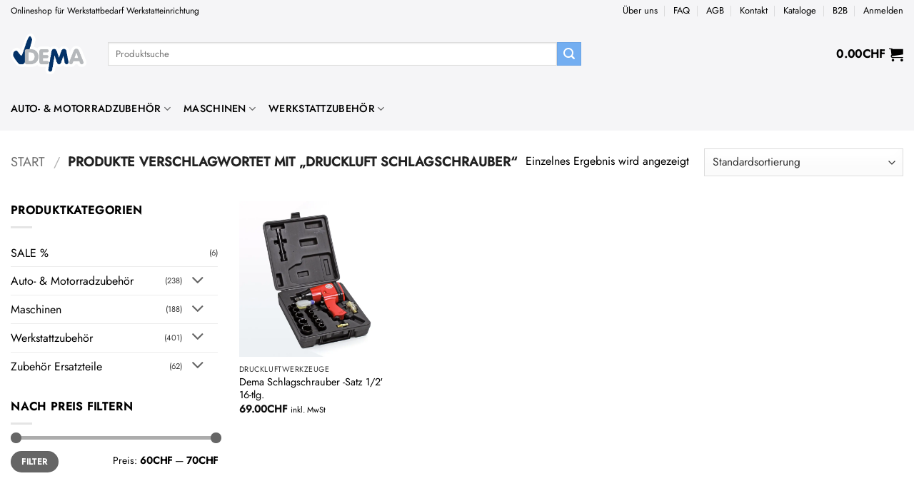

--- FILE ---
content_type: text/html; charset=UTF-8
request_url: https://www.dema-werkstatt.ch/product-tag/druckluft-schlagschrauber/
body_size: 24467
content:
<!DOCTYPE html>
<html lang="de" class="loading-site no-js">
<head>
	<meta charset="UTF-8" />
	<link rel="profile" href="http://gmpg.org/xfn/11" />
	<link rel="pingback" href="https://www.dema-werkstatt.ch/xmlrpc.php" />

	<script>(function(html){html.className = html.className.replace(/\bno-js\b/,'js')})(document.documentElement);</script>
<meta name='robots' content='index, follow, max-image-preview:large, max-snippet:-1, max-video-preview:-1' />
<meta name="viewport" content="width=device-width, initial-scale=1" /><script>window._wca = window._wca || [];</script>

	<!-- This site is optimized with the Yoast SEO plugin v26.8 - https://yoast.com/product/yoast-seo-wordpress/ -->
	<title>Druckluft Schlagschrauber Archive | DEMA Werkstatt</title>
	<link rel="canonical" href="https://www.dema-werkstatt.ch/product-tag/druckluft-schlagschrauber/" />
	<meta property="og:locale" content="de_DE" />
	<meta property="og:type" content="article" />
	<meta property="og:title" content="Druckluft Schlagschrauber Archive | DEMA Werkstatt" />
	<meta property="og:url" content="https://www.dema-werkstatt.ch/product-tag/druckluft-schlagschrauber/" />
	<meta property="og:site_name" content="DEMA Werkstatt" />
	<meta name="twitter:card" content="summary_large_image" />
	<script type="application/ld+json" class="yoast-schema-graph">{"@context":"https://schema.org","@graph":[{"@type":"CollectionPage","@id":"https://www.dema-werkstatt.ch/product-tag/druckluft-schlagschrauber/","url":"https://www.dema-werkstatt.ch/product-tag/druckluft-schlagschrauber/","name":"Druckluft Schlagschrauber Archive | DEMA Werkstatt","isPartOf":{"@id":"https://www.dema-werkstatt.ch/#website"},"primaryImageOfPage":{"@id":"https://www.dema-werkstatt.ch/product-tag/druckluft-schlagschrauber/#primaryimage"},"image":{"@id":"https://www.dema-werkstatt.ch/product-tag/druckluft-schlagschrauber/#primaryimage"},"thumbnailUrl":"https://i0.wp.com/www.dema-werkstatt.ch/wp-content/uploads/2021/07/DEMA-27004-Schlagschrauber-Satz-1_2-16-tlg-6.jpg?fit=1600%2C1600&ssl=1","breadcrumb":{"@id":"https://www.dema-werkstatt.ch/product-tag/druckluft-schlagschrauber/#breadcrumb"},"inLanguage":"de"},{"@type":"ImageObject","inLanguage":"de","@id":"https://www.dema-werkstatt.ch/product-tag/druckluft-schlagschrauber/#primaryimage","url":"https://i0.wp.com/www.dema-werkstatt.ch/wp-content/uploads/2021/07/DEMA-27004-Schlagschrauber-Satz-1_2-16-tlg-6.jpg?fit=1600%2C1600&ssl=1","contentUrl":"https://i0.wp.com/www.dema-werkstatt.ch/wp-content/uploads/2021/07/DEMA-27004-Schlagschrauber-Satz-1_2-16-tlg-6.jpg?fit=1600%2C1600&ssl=1","width":1600,"height":1600},{"@type":"BreadcrumbList","@id":"https://www.dema-werkstatt.ch/product-tag/druckluft-schlagschrauber/#breadcrumb","itemListElement":[{"@type":"ListItem","position":1,"name":"Startseite","item":"https://www.dema-werkstatt.ch/"},{"@type":"ListItem","position":2,"name":"Druckluft Schlagschrauber"}]},{"@type":"WebSite","@id":"https://www.dema-werkstatt.ch/#website","url":"https://www.dema-werkstatt.ch/","name":"DEMA Werkstatt","description":"","publisher":{"@id":"https://www.dema-werkstatt.ch/#organization"},"potentialAction":[{"@type":"SearchAction","target":{"@type":"EntryPoint","urlTemplate":"https://www.dema-werkstatt.ch/?s={search_term_string}"},"query-input":{"@type":"PropertyValueSpecification","valueRequired":true,"valueName":"search_term_string"}}],"inLanguage":"de"},{"@type":"Organization","@id":"https://www.dema-werkstatt.ch/#organization","name":"DEMA Werkstatt","url":"https://www.dema-werkstatt.ch/","logo":{"@type":"ImageObject","inLanguage":"de","@id":"https://www.dema-werkstatt.ch/#/schema/logo/image/","url":"https://i0.wp.com/dema-werkstatt.ch/wp-content/uploads/2022/01/dema_werkstatt_logo.png?fit=718%2C384&ssl=1","contentUrl":"https://i0.wp.com/dema-werkstatt.ch/wp-content/uploads/2022/01/dema_werkstatt_logo.png?fit=718%2C384&ssl=1","width":718,"height":384,"caption":"DEMA Werkstatt"},"image":{"@id":"https://www.dema-werkstatt.ch/#/schema/logo/image/"},"sameAs":["https://www.facebook.com/demahandel/","https://www.instagram.com/dema.handel/","https://www.youtube.com/channel/UCB46vYEODR8DqNE51djTgjA"]}]}</script>
	<!-- / Yoast SEO plugin. -->


<link rel='dns-prefetch' href='//stats.wp.com' />
<link rel='dns-prefetch' href='//v0.wordpress.com' />
<link rel='dns-prefetch' href='//www.googletagmanager.com' />
<link rel='preconnect' href='//i0.wp.com' />
<link rel='preconnect' href='//c0.wp.com' />
<link rel='prefetch' href='https://www.dema-werkstatt.ch/wp-content/themes/flatsome/assets/js/flatsome.js?ver=e2eddd6c228105dac048' />
<link rel='prefetch' href='https://www.dema-werkstatt.ch/wp-content/themes/flatsome/assets/js/chunk.slider.js?ver=3.20.4' />
<link rel='prefetch' href='https://www.dema-werkstatt.ch/wp-content/themes/flatsome/assets/js/chunk.popups.js?ver=3.20.4' />
<link rel='prefetch' href='https://www.dema-werkstatt.ch/wp-content/themes/flatsome/assets/js/chunk.tooltips.js?ver=3.20.4' />
<link rel='prefetch' href='https://www.dema-werkstatt.ch/wp-content/themes/flatsome/assets/js/woocommerce.js?ver=1c9be63d628ff7c3ff4c' />
<link rel="alternate" type="application/rss+xml" title="DEMA Werkstatt &raquo; Feed" href="https://www.dema-werkstatt.ch/feed/" />
<link rel="alternate" type="application/rss+xml" title="DEMA Werkstatt &raquo; Kommentar-Feed" href="https://www.dema-werkstatt.ch/comments/feed/" />
<link rel="alternate" type="application/rss+xml" title="DEMA Werkstatt &raquo; Schlagwort-Feed für Druckluft Schlagschrauber" href="https://www.dema-werkstatt.ch/product-tag/druckluft-schlagschrauber/feed/" />
<style id='wp-img-auto-sizes-contain-inline-css' type='text/css'>
img:is([sizes=auto i],[sizes^="auto," i]){contain-intrinsic-size:3000px 1500px}
/*# sourceURL=wp-img-auto-sizes-contain-inline-css */
</style>
<style id='wp-emoji-styles-inline-css' type='text/css'>

	img.wp-smiley, img.emoji {
		display: inline !important;
		border: none !important;
		box-shadow: none !important;
		height: 1em !important;
		width: 1em !important;
		margin: 0 0.07em !important;
		vertical-align: -0.1em !important;
		background: none !important;
		padding: 0 !important;
	}
/*# sourceURL=wp-emoji-styles-inline-css */
</style>
<style id='wp-block-library-inline-css' type='text/css'>
:root{--wp-block-synced-color:#7a00df;--wp-block-synced-color--rgb:122,0,223;--wp-bound-block-color:var(--wp-block-synced-color);--wp-editor-canvas-background:#ddd;--wp-admin-theme-color:#007cba;--wp-admin-theme-color--rgb:0,124,186;--wp-admin-theme-color-darker-10:#006ba1;--wp-admin-theme-color-darker-10--rgb:0,107,160.5;--wp-admin-theme-color-darker-20:#005a87;--wp-admin-theme-color-darker-20--rgb:0,90,135;--wp-admin-border-width-focus:2px}@media (min-resolution:192dpi){:root{--wp-admin-border-width-focus:1.5px}}.wp-element-button{cursor:pointer}:root .has-very-light-gray-background-color{background-color:#eee}:root .has-very-dark-gray-background-color{background-color:#313131}:root .has-very-light-gray-color{color:#eee}:root .has-very-dark-gray-color{color:#313131}:root .has-vivid-green-cyan-to-vivid-cyan-blue-gradient-background{background:linear-gradient(135deg,#00d084,#0693e3)}:root .has-purple-crush-gradient-background{background:linear-gradient(135deg,#34e2e4,#4721fb 50%,#ab1dfe)}:root .has-hazy-dawn-gradient-background{background:linear-gradient(135deg,#faaca8,#dad0ec)}:root .has-subdued-olive-gradient-background{background:linear-gradient(135deg,#fafae1,#67a671)}:root .has-atomic-cream-gradient-background{background:linear-gradient(135deg,#fdd79a,#004a59)}:root .has-nightshade-gradient-background{background:linear-gradient(135deg,#330968,#31cdcf)}:root .has-midnight-gradient-background{background:linear-gradient(135deg,#020381,#2874fc)}:root{--wp--preset--font-size--normal:16px;--wp--preset--font-size--huge:42px}.has-regular-font-size{font-size:1em}.has-larger-font-size{font-size:2.625em}.has-normal-font-size{font-size:var(--wp--preset--font-size--normal)}.has-huge-font-size{font-size:var(--wp--preset--font-size--huge)}.has-text-align-center{text-align:center}.has-text-align-left{text-align:left}.has-text-align-right{text-align:right}.has-fit-text{white-space:nowrap!important}#end-resizable-editor-section{display:none}.aligncenter{clear:both}.items-justified-left{justify-content:flex-start}.items-justified-center{justify-content:center}.items-justified-right{justify-content:flex-end}.items-justified-space-between{justify-content:space-between}.screen-reader-text{border:0;clip-path:inset(50%);height:1px;margin:-1px;overflow:hidden;padding:0;position:absolute;width:1px;word-wrap:normal!important}.screen-reader-text:focus{background-color:#ddd;clip-path:none;color:#444;display:block;font-size:1em;height:auto;left:5px;line-height:normal;padding:15px 23px 14px;text-decoration:none;top:5px;width:auto;z-index:100000}html :where(.has-border-color){border-style:solid}html :where([style*=border-top-color]){border-top-style:solid}html :where([style*=border-right-color]){border-right-style:solid}html :where([style*=border-bottom-color]){border-bottom-style:solid}html :where([style*=border-left-color]){border-left-style:solid}html :where([style*=border-width]){border-style:solid}html :where([style*=border-top-width]){border-top-style:solid}html :where([style*=border-right-width]){border-right-style:solid}html :where([style*=border-bottom-width]){border-bottom-style:solid}html :where([style*=border-left-width]){border-left-style:solid}html :where(img[class*=wp-image-]){height:auto;max-width:100%}:where(figure){margin:0 0 1em}html :where(.is-position-sticky){--wp-admin--admin-bar--position-offset:var(--wp-admin--admin-bar--height,0px)}@media screen and (max-width:600px){html :where(.is-position-sticky){--wp-admin--admin-bar--position-offset:0px}}

/*# sourceURL=wp-block-library-inline-css */
</style><link rel='stylesheet' id='wc-blocks-style-css' href='https://c0.wp.com/p/woocommerce/10.4.3/assets/client/blocks/wc-blocks.css' type='text/css' media='all' />
<style id='global-styles-inline-css' type='text/css'>
:root{--wp--preset--aspect-ratio--square: 1;--wp--preset--aspect-ratio--4-3: 4/3;--wp--preset--aspect-ratio--3-4: 3/4;--wp--preset--aspect-ratio--3-2: 3/2;--wp--preset--aspect-ratio--2-3: 2/3;--wp--preset--aspect-ratio--16-9: 16/9;--wp--preset--aspect-ratio--9-16: 9/16;--wp--preset--color--black: #000000;--wp--preset--color--cyan-bluish-gray: #abb8c3;--wp--preset--color--white: #ffffff;--wp--preset--color--pale-pink: #f78da7;--wp--preset--color--vivid-red: #cf2e2e;--wp--preset--color--luminous-vivid-orange: #ff6900;--wp--preset--color--luminous-vivid-amber: #fcb900;--wp--preset--color--light-green-cyan: #7bdcb5;--wp--preset--color--vivid-green-cyan: #00d084;--wp--preset--color--pale-cyan-blue: #8ed1fc;--wp--preset--color--vivid-cyan-blue: #0693e3;--wp--preset--color--vivid-purple: #9b51e0;--wp--preset--color--primary: #033268;--wp--preset--color--secondary: #73aef1;--wp--preset--color--success: #627D47;--wp--preset--color--alert: #b20000;--wp--preset--gradient--vivid-cyan-blue-to-vivid-purple: linear-gradient(135deg,rgb(6,147,227) 0%,rgb(155,81,224) 100%);--wp--preset--gradient--light-green-cyan-to-vivid-green-cyan: linear-gradient(135deg,rgb(122,220,180) 0%,rgb(0,208,130) 100%);--wp--preset--gradient--luminous-vivid-amber-to-luminous-vivid-orange: linear-gradient(135deg,rgb(252,185,0) 0%,rgb(255,105,0) 100%);--wp--preset--gradient--luminous-vivid-orange-to-vivid-red: linear-gradient(135deg,rgb(255,105,0) 0%,rgb(207,46,46) 100%);--wp--preset--gradient--very-light-gray-to-cyan-bluish-gray: linear-gradient(135deg,rgb(238,238,238) 0%,rgb(169,184,195) 100%);--wp--preset--gradient--cool-to-warm-spectrum: linear-gradient(135deg,rgb(74,234,220) 0%,rgb(151,120,209) 20%,rgb(207,42,186) 40%,rgb(238,44,130) 60%,rgb(251,105,98) 80%,rgb(254,248,76) 100%);--wp--preset--gradient--blush-light-purple: linear-gradient(135deg,rgb(255,206,236) 0%,rgb(152,150,240) 100%);--wp--preset--gradient--blush-bordeaux: linear-gradient(135deg,rgb(254,205,165) 0%,rgb(254,45,45) 50%,rgb(107,0,62) 100%);--wp--preset--gradient--luminous-dusk: linear-gradient(135deg,rgb(255,203,112) 0%,rgb(199,81,192) 50%,rgb(65,88,208) 100%);--wp--preset--gradient--pale-ocean: linear-gradient(135deg,rgb(255,245,203) 0%,rgb(182,227,212) 50%,rgb(51,167,181) 100%);--wp--preset--gradient--electric-grass: linear-gradient(135deg,rgb(202,248,128) 0%,rgb(113,206,126) 100%);--wp--preset--gradient--midnight: linear-gradient(135deg,rgb(2,3,129) 0%,rgb(40,116,252) 100%);--wp--preset--font-size--small: 13px;--wp--preset--font-size--medium: 20px;--wp--preset--font-size--large: 36px;--wp--preset--font-size--x-large: 42px;--wp--preset--spacing--20: 0.44rem;--wp--preset--spacing--30: 0.67rem;--wp--preset--spacing--40: 1rem;--wp--preset--spacing--50: 1.5rem;--wp--preset--spacing--60: 2.25rem;--wp--preset--spacing--70: 3.38rem;--wp--preset--spacing--80: 5.06rem;--wp--preset--shadow--natural: 6px 6px 9px rgba(0, 0, 0, 0.2);--wp--preset--shadow--deep: 12px 12px 50px rgba(0, 0, 0, 0.4);--wp--preset--shadow--sharp: 6px 6px 0px rgba(0, 0, 0, 0.2);--wp--preset--shadow--outlined: 6px 6px 0px -3px rgb(255, 255, 255), 6px 6px rgb(0, 0, 0);--wp--preset--shadow--crisp: 6px 6px 0px rgb(0, 0, 0);}:where(body) { margin: 0; }.wp-site-blocks > .alignleft { float: left; margin-right: 2em; }.wp-site-blocks > .alignright { float: right; margin-left: 2em; }.wp-site-blocks > .aligncenter { justify-content: center; margin-left: auto; margin-right: auto; }:where(.is-layout-flex){gap: 0.5em;}:where(.is-layout-grid){gap: 0.5em;}.is-layout-flow > .alignleft{float: left;margin-inline-start: 0;margin-inline-end: 2em;}.is-layout-flow > .alignright{float: right;margin-inline-start: 2em;margin-inline-end: 0;}.is-layout-flow > .aligncenter{margin-left: auto !important;margin-right: auto !important;}.is-layout-constrained > .alignleft{float: left;margin-inline-start: 0;margin-inline-end: 2em;}.is-layout-constrained > .alignright{float: right;margin-inline-start: 2em;margin-inline-end: 0;}.is-layout-constrained > .aligncenter{margin-left: auto !important;margin-right: auto !important;}.is-layout-constrained > :where(:not(.alignleft):not(.alignright):not(.alignfull)){margin-left: auto !important;margin-right: auto !important;}body .is-layout-flex{display: flex;}.is-layout-flex{flex-wrap: wrap;align-items: center;}.is-layout-flex > :is(*, div){margin: 0;}body .is-layout-grid{display: grid;}.is-layout-grid > :is(*, div){margin: 0;}body{padding-top: 0px;padding-right: 0px;padding-bottom: 0px;padding-left: 0px;}a:where(:not(.wp-element-button)){text-decoration: none;}:root :where(.wp-element-button, .wp-block-button__link){background-color: #32373c;border-width: 0;color: #fff;font-family: inherit;font-size: inherit;font-style: inherit;font-weight: inherit;letter-spacing: inherit;line-height: inherit;padding-top: calc(0.667em + 2px);padding-right: calc(1.333em + 2px);padding-bottom: calc(0.667em + 2px);padding-left: calc(1.333em + 2px);text-decoration: none;text-transform: inherit;}.has-black-color{color: var(--wp--preset--color--black) !important;}.has-cyan-bluish-gray-color{color: var(--wp--preset--color--cyan-bluish-gray) !important;}.has-white-color{color: var(--wp--preset--color--white) !important;}.has-pale-pink-color{color: var(--wp--preset--color--pale-pink) !important;}.has-vivid-red-color{color: var(--wp--preset--color--vivid-red) !important;}.has-luminous-vivid-orange-color{color: var(--wp--preset--color--luminous-vivid-orange) !important;}.has-luminous-vivid-amber-color{color: var(--wp--preset--color--luminous-vivid-amber) !important;}.has-light-green-cyan-color{color: var(--wp--preset--color--light-green-cyan) !important;}.has-vivid-green-cyan-color{color: var(--wp--preset--color--vivid-green-cyan) !important;}.has-pale-cyan-blue-color{color: var(--wp--preset--color--pale-cyan-blue) !important;}.has-vivid-cyan-blue-color{color: var(--wp--preset--color--vivid-cyan-blue) !important;}.has-vivid-purple-color{color: var(--wp--preset--color--vivid-purple) !important;}.has-primary-color{color: var(--wp--preset--color--primary) !important;}.has-secondary-color{color: var(--wp--preset--color--secondary) !important;}.has-success-color{color: var(--wp--preset--color--success) !important;}.has-alert-color{color: var(--wp--preset--color--alert) !important;}.has-black-background-color{background-color: var(--wp--preset--color--black) !important;}.has-cyan-bluish-gray-background-color{background-color: var(--wp--preset--color--cyan-bluish-gray) !important;}.has-white-background-color{background-color: var(--wp--preset--color--white) !important;}.has-pale-pink-background-color{background-color: var(--wp--preset--color--pale-pink) !important;}.has-vivid-red-background-color{background-color: var(--wp--preset--color--vivid-red) !important;}.has-luminous-vivid-orange-background-color{background-color: var(--wp--preset--color--luminous-vivid-orange) !important;}.has-luminous-vivid-amber-background-color{background-color: var(--wp--preset--color--luminous-vivid-amber) !important;}.has-light-green-cyan-background-color{background-color: var(--wp--preset--color--light-green-cyan) !important;}.has-vivid-green-cyan-background-color{background-color: var(--wp--preset--color--vivid-green-cyan) !important;}.has-pale-cyan-blue-background-color{background-color: var(--wp--preset--color--pale-cyan-blue) !important;}.has-vivid-cyan-blue-background-color{background-color: var(--wp--preset--color--vivid-cyan-blue) !important;}.has-vivid-purple-background-color{background-color: var(--wp--preset--color--vivid-purple) !important;}.has-primary-background-color{background-color: var(--wp--preset--color--primary) !important;}.has-secondary-background-color{background-color: var(--wp--preset--color--secondary) !important;}.has-success-background-color{background-color: var(--wp--preset--color--success) !important;}.has-alert-background-color{background-color: var(--wp--preset--color--alert) !important;}.has-black-border-color{border-color: var(--wp--preset--color--black) !important;}.has-cyan-bluish-gray-border-color{border-color: var(--wp--preset--color--cyan-bluish-gray) !important;}.has-white-border-color{border-color: var(--wp--preset--color--white) !important;}.has-pale-pink-border-color{border-color: var(--wp--preset--color--pale-pink) !important;}.has-vivid-red-border-color{border-color: var(--wp--preset--color--vivid-red) !important;}.has-luminous-vivid-orange-border-color{border-color: var(--wp--preset--color--luminous-vivid-orange) !important;}.has-luminous-vivid-amber-border-color{border-color: var(--wp--preset--color--luminous-vivid-amber) !important;}.has-light-green-cyan-border-color{border-color: var(--wp--preset--color--light-green-cyan) !important;}.has-vivid-green-cyan-border-color{border-color: var(--wp--preset--color--vivid-green-cyan) !important;}.has-pale-cyan-blue-border-color{border-color: var(--wp--preset--color--pale-cyan-blue) !important;}.has-vivid-cyan-blue-border-color{border-color: var(--wp--preset--color--vivid-cyan-blue) !important;}.has-vivid-purple-border-color{border-color: var(--wp--preset--color--vivid-purple) !important;}.has-primary-border-color{border-color: var(--wp--preset--color--primary) !important;}.has-secondary-border-color{border-color: var(--wp--preset--color--secondary) !important;}.has-success-border-color{border-color: var(--wp--preset--color--success) !important;}.has-alert-border-color{border-color: var(--wp--preset--color--alert) !important;}.has-vivid-cyan-blue-to-vivid-purple-gradient-background{background: var(--wp--preset--gradient--vivid-cyan-blue-to-vivid-purple) !important;}.has-light-green-cyan-to-vivid-green-cyan-gradient-background{background: var(--wp--preset--gradient--light-green-cyan-to-vivid-green-cyan) !important;}.has-luminous-vivid-amber-to-luminous-vivid-orange-gradient-background{background: var(--wp--preset--gradient--luminous-vivid-amber-to-luminous-vivid-orange) !important;}.has-luminous-vivid-orange-to-vivid-red-gradient-background{background: var(--wp--preset--gradient--luminous-vivid-orange-to-vivid-red) !important;}.has-very-light-gray-to-cyan-bluish-gray-gradient-background{background: var(--wp--preset--gradient--very-light-gray-to-cyan-bluish-gray) !important;}.has-cool-to-warm-spectrum-gradient-background{background: var(--wp--preset--gradient--cool-to-warm-spectrum) !important;}.has-blush-light-purple-gradient-background{background: var(--wp--preset--gradient--blush-light-purple) !important;}.has-blush-bordeaux-gradient-background{background: var(--wp--preset--gradient--blush-bordeaux) !important;}.has-luminous-dusk-gradient-background{background: var(--wp--preset--gradient--luminous-dusk) !important;}.has-pale-ocean-gradient-background{background: var(--wp--preset--gradient--pale-ocean) !important;}.has-electric-grass-gradient-background{background: var(--wp--preset--gradient--electric-grass) !important;}.has-midnight-gradient-background{background: var(--wp--preset--gradient--midnight) !important;}.has-small-font-size{font-size: var(--wp--preset--font-size--small) !important;}.has-medium-font-size{font-size: var(--wp--preset--font-size--medium) !important;}.has-large-font-size{font-size: var(--wp--preset--font-size--large) !important;}.has-x-large-font-size{font-size: var(--wp--preset--font-size--x-large) !important;}
/*# sourceURL=global-styles-inline-css */
</style>

<link rel='stylesheet' id='billbee-css' href='https://www.dema-werkstatt.ch/wp-content/plugins/billbee-auftragsabwicklung-warenwirtschaft-automatisierung/public/css/billbee-public.css?ver=1.0.0' type='text/css' media='all' />
<link rel='stylesheet' id='contact-form-7-css' href='https://www.dema-werkstatt.ch/wp-content/plugins/contact-form-7/includes/css/styles.css?ver=6.1.4' type='text/css' media='all' />
<style id='woocommerce-inline-inline-css' type='text/css'>
.woocommerce form .form-row .required { visibility: visible; }
/*# sourceURL=woocommerce-inline-inline-css */
</style>
<link rel='stylesheet' id='pwb-styles-frontend-css' href='https://www.dema-werkstatt.ch/wp-content/plugins/perfect-woocommerce-brands/build/frontend/css/style.css?ver=3.6.8' type='text/css' media='all' />
<link rel='stylesheet' id='flatsome-main-css' href='https://www.dema-werkstatt.ch/wp-content/themes/flatsome/assets/css/flatsome.css?ver=3.20.4' type='text/css' media='all' />
<style id='flatsome-main-inline-css' type='text/css'>
@font-face {
				font-family: "fl-icons";
				font-display: block;
				src: url(https://www.dema-werkstatt.ch/wp-content/themes/flatsome/assets/css/icons/fl-icons.eot?v=3.20.4);
				src:
					url(https://www.dema-werkstatt.ch/wp-content/themes/flatsome/assets/css/icons/fl-icons.eot#iefix?v=3.20.4) format("embedded-opentype"),
					url(https://www.dema-werkstatt.ch/wp-content/themes/flatsome/assets/css/icons/fl-icons.woff2?v=3.20.4) format("woff2"),
					url(https://www.dema-werkstatt.ch/wp-content/themes/flatsome/assets/css/icons/fl-icons.ttf?v=3.20.4) format("truetype"),
					url(https://www.dema-werkstatt.ch/wp-content/themes/flatsome/assets/css/icons/fl-icons.woff?v=3.20.4) format("woff"),
					url(https://www.dema-werkstatt.ch/wp-content/themes/flatsome/assets/css/icons/fl-icons.svg?v=3.20.4#fl-icons) format("svg");
			}
/*# sourceURL=flatsome-main-inline-css */
</style>
<link rel='stylesheet' id='flatsome-shop-css' href='https://www.dema-werkstatt.ch/wp-content/themes/flatsome/assets/css/flatsome-shop.css?ver=3.20.4' type='text/css' media='all' />
<link rel='stylesheet' id='flatsome-style-css' href='https://www.dema-werkstatt.ch/wp-content/themes/flatsome-child/style.css?ver=3.0' type='text/css' media='all' />
<script type="text/javascript" src="https://c0.wp.com/c/6.9/wp-includes/js/jquery/jquery.min.js" id="jquery-core-js"></script>
<script type="text/javascript" src="https://c0.wp.com/c/6.9/wp-includes/js/jquery/jquery-migrate.min.js" id="jquery-migrate-js"></script>
<script type="text/javascript" src="https://www.dema-werkstatt.ch/wp-content/plugins/billbee-auftragsabwicklung-warenwirtschaft-automatisierung/public/js/billbee-public.js?ver=1.0.0" id="billbee-js"></script>
<script type="text/javascript" src="https://c0.wp.com/p/woocommerce/10.4.3/assets/js/jquery-blockui/jquery.blockUI.min.js" id="wc-jquery-blockui-js" data-wp-strategy="defer"></script>
<script type="text/javascript" id="wc-add-to-cart-js-extra">
/* <![CDATA[ */
var wc_add_to_cart_params = {"ajax_url":"/wp-admin/admin-ajax.php","wc_ajax_url":"/?wc-ajax=%%endpoint%%","i18n_view_cart":"Warenkorb anzeigen","cart_url":"https://www.dema-werkstatt.ch/cart/","is_cart":"","cart_redirect_after_add":"no"};
//# sourceURL=wc-add-to-cart-js-extra
/* ]]> */
</script>
<script type="text/javascript" src="https://c0.wp.com/p/woocommerce/10.4.3/assets/js/frontend/add-to-cart.min.js" id="wc-add-to-cart-js" defer="defer" data-wp-strategy="defer"></script>
<script type="text/javascript" src="https://c0.wp.com/p/woocommerce/10.4.3/assets/js/js-cookie/js.cookie.min.js" id="wc-js-cookie-js" data-wp-strategy="defer"></script>
<script type="text/javascript" src="https://stats.wp.com/s-202605.js" id="woocommerce-analytics-js" defer="defer" data-wp-strategy="defer"></script>
<link rel="https://api.w.org/" href="https://www.dema-werkstatt.ch/wp-json/" /><link rel="alternate" title="JSON" type="application/json" href="https://www.dema-werkstatt.ch/wp-json/wp/v2/product_tag/3544" /><link rel="EditURI" type="application/rsd+xml" title="RSD" href="https://www.dema-werkstatt.ch/xmlrpc.php?rsd" />
<meta name="generator" content="WordPress 6.9" />
<meta name="generator" content="WooCommerce 10.4.3" />
<meta name="generator" content="Site Kit by Google 1.171.0" />	<style>img#wpstats{display:none}</style>
		<!-- Google site verification - Google for WooCommerce -->
<meta name="google-site-verification" content="KLXMbUDdSVwsbNTBRO_8gP4xyeFZTEiREEb1LzwkGt8" />
	<noscript><style>.woocommerce-product-gallery{ opacity: 1 !important; }</style></noscript>
	
<!-- Von Site Kit hinzugefügtes Google-Tag-Manager-Snippet -->
<script type="text/javascript">
/* <![CDATA[ */

			( function( w, d, s, l, i ) {
				w[l] = w[l] || [];
				w[l].push( {'gtm.start': new Date().getTime(), event: 'gtm.js'} );
				var f = d.getElementsByTagName( s )[0],
					j = d.createElement( s ), dl = l != 'dataLayer' ? '&l=' + l : '';
				j.async = true;
				j.src = 'https://www.googletagmanager.com/gtm.js?id=' + i + dl;
				f.parentNode.insertBefore( j, f );
			} )( window, document, 'script', 'dataLayer', 'GTM-KQRL8VK' );
			
/* ]]> */
</script>

<!-- Ende des von Site Kit hinzugefügten Google-Tag-Manager-Snippets -->
<link rel="icon" href="https://i0.wp.com/www.dema-werkstatt.ch/wp-content/uploads/2018/11/cropped-dema-werkstatt-favicon.jpg?fit=32%2C32&#038;ssl=1" sizes="32x32" />
<link rel="icon" href="https://i0.wp.com/www.dema-werkstatt.ch/wp-content/uploads/2018/11/cropped-dema-werkstatt-favicon.jpg?fit=192%2C192&#038;ssl=1" sizes="192x192" />
<link rel="apple-touch-icon" href="https://i0.wp.com/www.dema-werkstatt.ch/wp-content/uploads/2018/11/cropped-dema-werkstatt-favicon.jpg?fit=180%2C180&#038;ssl=1" />
<meta name="msapplication-TileImage" content="https://i0.wp.com/www.dema-werkstatt.ch/wp-content/uploads/2018/11/cropped-dema-werkstatt-favicon.jpg?fit=270%2C270&#038;ssl=1" />
<style id="custom-css" type="text/css">:root {--primary-color: #033268;--fs-color-primary: #033268;--fs-color-secondary: #73aef1;--fs-color-success: #627D47;--fs-color-alert: #b20000;--fs-color-base: #000000;--fs-experimental-link-color: #000000;--fs-experimental-link-color-hover: #73aef1;}.tooltipster-base {--tooltip-color: #fff;--tooltip-bg-color: #000;}.off-canvas-right .mfp-content, .off-canvas-left .mfp-content {--drawer-width: 300px;}.off-canvas .mfp-content.off-canvas-cart {--drawer-width: 360px;}html{background-color:#ffffff!important;}.container-width, .full-width .ubermenu-nav, .container, .row{max-width: 1370px}.row.row-collapse{max-width: 1340px}.row.row-small{max-width: 1362.5px}.row.row-large{max-width: 1400px}.sticky-add-to-cart--active, #wrapper,#main,#main.dark{background-color: #ffffff}.header-main{height: 91px}#logo img{max-height: 91px}#logo{width:106px;}.header-bottom{min-height: 24px}.header-top{min-height: 20px}.transparent .header-main{height: 30px}.transparent #logo img{max-height: 30px}.has-transparent + .page-title:first-of-type,.has-transparent + #main > .page-title,.has-transparent + #main > div > .page-title,.has-transparent + #main .page-header-wrapper:first-of-type .page-title{padding-top: 110px;}.header.show-on-scroll,.stuck .header-main{height:107px!important}.stuck #logo img{max-height: 107px!important}.search-form{ width: 65%;}.header-bg-color {background-color: #f5f5f7}.header-bottom {background-color: #f5f5f7}.header-main .nav > li > a{line-height: 16px }.stuck .header-main .nav > li > a{line-height: 50px }.header-bottom-nav > li > a{line-height: 42px }@media (max-width: 549px) {.header-main{height: 70px}#logo img{max-height: 70px}}.main-menu-overlay{background-color: #000000}.nav-dropdown{font-size:99%}.header-top{background-color:#f5f5f7!important;}h1,h2,h3,h4,h5,h6,.heading-font{color: #000000;}body{font-size: 100%;}@media screen and (max-width: 549px){body{font-size: 100%;}}body{font-family: Jost, sans-serif;}body {font-weight: 400;font-style: normal;}.nav > li > a {font-family: Jost, sans-serif;}.mobile-sidebar-levels-2 .nav > li > ul > li > a {font-family: Jost, sans-serif;}.nav > li > a,.mobile-sidebar-levels-2 .nav > li > ul > li > a {font-weight: 500;font-style: normal;}h1,h2,h3,h4,h5,h6,.heading-font, .off-canvas-center .nav-sidebar.nav-vertical > li > a{font-family: Jost, sans-serif;}h1,h2,h3,h4,h5,h6,.heading-font,.banner h1,.banner h2 {font-weight: 400;font-style: normal;}.alt-font{font-family: Jost, sans-serif;}.alt-font {font-weight: 500!important;font-style: normal!important;}.header:not(.transparent) .top-bar-nav > li > a {color: #000000;}.header:not(.transparent) .top-bar-nav.nav > li > a:hover,.header:not(.transparent) .top-bar-nav.nav > li.active > a,.header:not(.transparent) .top-bar-nav.nav > li.current > a,.header:not(.transparent) .top-bar-nav.nav > li > a.active,.header:not(.transparent) .top-bar-nav.nav > li > a.current{color: #000000;}.top-bar-nav.nav-line-bottom > li > a:before,.top-bar-nav.nav-line-grow > li > a:before,.top-bar-nav.nav-line > li > a:before,.top-bar-nav.nav-box > li > a:hover,.top-bar-nav.nav-box > li.active > a,.top-bar-nav.nav-pills > li > a:hover,.top-bar-nav.nav-pills > li.active > a{color:#FFF!important;background-color: #000000;}.header:not(.transparent) .header-nav-main.nav > li > a {color: #000000;}.header:not(.transparent) .header-nav-main.nav > li > a:hover,.header:not(.transparent) .header-nav-main.nav > li.active > a,.header:not(.transparent) .header-nav-main.nav > li.current > a,.header:not(.transparent) .header-nav-main.nav > li > a.active,.header:not(.transparent) .header-nav-main.nav > li > a.current{color: #000000;}.header-nav-main.nav-line-bottom > li > a:before,.header-nav-main.nav-line-grow > li > a:before,.header-nav-main.nav-line > li > a:before,.header-nav-main.nav-box > li > a:hover,.header-nav-main.nav-box > li.active > a,.header-nav-main.nav-pills > li > a:hover,.header-nav-main.nav-pills > li.active > a{color:#FFF!important;background-color: #000000;}.header:not(.transparent) .header-bottom-nav.nav > li > a{color: #000000;}.widget:where(:not(.widget_shopping_cart)) a{color: #000000;}.widget:where(:not(.widget_shopping_cart)) a:hover{color: #73aef1;}.widget .tagcloud a:hover{border-color: #73aef1; background-color: #73aef1;}.has-equal-box-heights .box-image {padding-top: 100%;}.badge-inner.on-sale{background-color: #dd3333}.badge-inner.new-bubble{background-color: rgb(100,223,38)}.star-rating span:before,.star-rating:before, .woocommerce-page .star-rating:before, .stars a:hover:after, .stars a.active:after{color: #dd9933}@media screen and (min-width: 550px){.products .box-vertical .box-image{min-width: 800px!important;width: 800px!important;}}.header-main .social-icons,.header-main .cart-icon strong,.header-main .menu-title,.header-main .header-button > .button.is-outline,.header-main .nav > li > a > i:not(.icon-angle-down){color: #000000!important;}.header-main .header-button > .button.is-outline,.header-main .cart-icon strong:after,.header-main .cart-icon strong{border-color: #000000!important;}.header-main .header-button > .button:not(.is-outline){background-color: #000000!important;}.header-main .current-dropdown .cart-icon strong,.header-main .header-button > .button:hover,.header-main .header-button > .button:hover i,.header-main .header-button > .button:hover span{color:#FFF!important;}.header-main .menu-title:hover,.header-main .social-icons a:hover,.header-main .header-button > .button.is-outline:hover,.header-main .nav > li > a:hover > i:not(.icon-angle-down){color: #000000!important;}.header-main .current-dropdown .cart-icon strong,.header-main .header-button > .button:hover{background-color: #000000!important;}.header-main .current-dropdown .cart-icon strong:after,.header-main .current-dropdown .cart-icon strong,.header-main .header-button > .button:hover{border-color: #000000!important;}.footer-1{background-color: #ffffff}.footer-2{background-color: #ffffff}.absolute-footer, html{background-color: #f4f4f4}.nav-vertical-fly-out > li + li {border-top-width: 1px; border-top-style: solid;}.label-new.menu-item > a:after{content:"Neu";}.label-hot.menu-item > a:after{content:"Hot";}.label-sale.menu-item > a:after{content:"Aktion";}.label-popular.menu-item > a:after{content:"Beliebt";}</style><style id="kirki-inline-styles">/* cyrillic */
@font-face {
  font-family: 'Jost';
  font-style: normal;
  font-weight: 400;
  font-display: swap;
  src: url(https://www.dema-werkstatt.ch/wp-content/fonts/jost/92zatBhPNqw73oDd4iYl.woff2) format('woff2');
  unicode-range: U+0301, U+0400-045F, U+0490-0491, U+04B0-04B1, U+2116;
}
/* latin-ext */
@font-face {
  font-family: 'Jost';
  font-style: normal;
  font-weight: 400;
  font-display: swap;
  src: url(https://www.dema-werkstatt.ch/wp-content/fonts/jost/92zatBhPNqw73ord4iYl.woff2) format('woff2');
  unicode-range: U+0100-02BA, U+02BD-02C5, U+02C7-02CC, U+02CE-02D7, U+02DD-02FF, U+0304, U+0308, U+0329, U+1D00-1DBF, U+1E00-1E9F, U+1EF2-1EFF, U+2020, U+20A0-20AB, U+20AD-20C0, U+2113, U+2C60-2C7F, U+A720-A7FF;
}
/* latin */
@font-face {
  font-family: 'Jost';
  font-style: normal;
  font-weight: 400;
  font-display: swap;
  src: url(https://www.dema-werkstatt.ch/wp-content/fonts/jost/92zatBhPNqw73oTd4g.woff2) format('woff2');
  unicode-range: U+0000-00FF, U+0131, U+0152-0153, U+02BB-02BC, U+02C6, U+02DA, U+02DC, U+0304, U+0308, U+0329, U+2000-206F, U+20AC, U+2122, U+2191, U+2193, U+2212, U+2215, U+FEFF, U+FFFD;
}
/* cyrillic */
@font-face {
  font-family: 'Jost';
  font-style: normal;
  font-weight: 500;
  font-display: swap;
  src: url(https://www.dema-werkstatt.ch/wp-content/fonts/jost/92zatBhPNqw73oDd4iYl.woff2) format('woff2');
  unicode-range: U+0301, U+0400-045F, U+0490-0491, U+04B0-04B1, U+2116;
}
/* latin-ext */
@font-face {
  font-family: 'Jost';
  font-style: normal;
  font-weight: 500;
  font-display: swap;
  src: url(https://www.dema-werkstatt.ch/wp-content/fonts/jost/92zatBhPNqw73ord4iYl.woff2) format('woff2');
  unicode-range: U+0100-02BA, U+02BD-02C5, U+02C7-02CC, U+02CE-02D7, U+02DD-02FF, U+0304, U+0308, U+0329, U+1D00-1DBF, U+1E00-1E9F, U+1EF2-1EFF, U+2020, U+20A0-20AB, U+20AD-20C0, U+2113, U+2C60-2C7F, U+A720-A7FF;
}
/* latin */
@font-face {
  font-family: 'Jost';
  font-style: normal;
  font-weight: 500;
  font-display: swap;
  src: url(https://www.dema-werkstatt.ch/wp-content/fonts/jost/92zatBhPNqw73oTd4g.woff2) format('woff2');
  unicode-range: U+0000-00FF, U+0131, U+0152-0153, U+02BB-02BC, U+02C6, U+02DA, U+02DC, U+0304, U+0308, U+0329, U+2000-206F, U+20AC, U+2122, U+2191, U+2193, U+2212, U+2215, U+FEFF, U+FFFD;
}</style><link rel='stylesheet' id='wc-stripe-blocks-checkout-style-css' href='https://www.dema-werkstatt.ch/wp-content/plugins/woocommerce-gateway-stripe/build/upe-blocks.css?ver=5149cca93b0373758856' type='text/css' media='all' />
</head>

<body class="archive tax-product_tag term-druckluft-schlagschrauber term-3544 wp-theme-flatsome wp-child-theme-flatsome-child theme-flatsome woocommerce woocommerce-page woocommerce-no-js full-width box-shadow lightbox nav-dropdown-has-arrow nav-dropdown-has-shadow nav-dropdown-has-border">

		<!-- Von Site Kit hinzugefügtes Google-Tag-Manager-(noscript)-Snippet -->
		<noscript>
			<iframe src="https://www.googletagmanager.com/ns.html?id=GTM-KQRL8VK" height="0" width="0" style="display:none;visibility:hidden"></iframe>
		</noscript>
		<!-- Ende des von Site Kit hinzugefügten Google-Tag-Manager-(noscript)-Snippets -->
		
<a class="skip-link screen-reader-text" href="#main">Zum Inhalt springen</a>

<div id="wrapper">

	
	<header id="header" class="header has-sticky sticky-jump">
		<div class="header-wrapper">
			<div id="top-bar" class="header-top hide-for-sticky">
    <div class="flex-row container">
      <div class="flex-col hide-for-medium flex-left">
          <ul class="nav nav-left medium-nav-center nav-small  nav-divided">
              <li class="html custom html_topbar_left">Onlineshop für Werkstattbedarf Werkstatteinrichtung 
</li>          </ul>
      </div>

      <div class="flex-col hide-for-medium flex-center">
          <ul class="nav nav-center nav-small  nav-divided">
                        </ul>
      </div>

      <div class="flex-col hide-for-medium flex-right">
         <ul class="nav top-bar-nav nav-right nav-small  nav-divided">
              <li id="menu-item-13436" class="menu-item menu-item-type-post_type menu-item-object-page menu-item-13436 menu-item-design-default"><a href="https://www.dema-werkstatt.ch/ueber-uns/" class="nav-top-link">Über uns</a></li>
<li id="menu-item-35877" class="menu-item menu-item-type-post_type menu-item-object-page menu-item-35877 menu-item-design-default"><a href="https://www.dema-werkstatt.ch/faq/" class="nav-top-link">FAQ</a></li>
<li id="menu-item-333" class="menu-item menu-item-type-post_type menu-item-object-page menu-item-privacy-policy menu-item-333 menu-item-design-default"><a rel="privacy-policy" href="https://www.dema-werkstatt.ch/agb/" class="nav-top-link">AGB</a></li>
<li id="menu-item-254" class="menu-item menu-item-type-post_type menu-item-object-page menu-item-254 menu-item-design-default"><a href="https://www.dema-werkstatt.ch/kontakt/" class="nav-top-link">Kontakt</a></li>
<li id="menu-item-12935" class="menu-item menu-item-type-post_type menu-item-object-page menu-item-12935 menu-item-design-default"><a href="https://www.dema-werkstatt.ch/kataloge/" class="nav-top-link">Kataloge</a></li>
<li id="menu-item-28980" class="menu-item menu-item-type-custom menu-item-object-custom menu-item-28980 menu-item-design-default"><a href="https://dema-handel.ch/b2b/" class="nav-top-link">B2B</a></li>

<li class="account-item has-icon">

	<a href="https://www.dema-werkstatt.ch/my-account/" class="nav-top-link nav-top-not-logged-in is-small is-small" title="Anmelden" role="button" data-open="#login-form-popup" aria-controls="login-form-popup" aria-expanded="false" aria-haspopup="dialog" data-flatsome-role-button>
					<span>
			Anmelden			</span>
				</a>




</li>
          </ul>
      </div>

            <div class="flex-col show-for-medium flex-grow">
          <ul class="nav nav-center nav-small mobile-nav  nav-divided">
              <li class="html custom html_topbar_left">Onlineshop für Werkstattbedarf Werkstatteinrichtung 
</li>          </ul>
      </div>
      
    </div>
</div>
<div id="masthead" class="header-main hide-for-sticky">
      <div class="header-inner flex-row container logo-left medium-logo-center" role="navigation">

          <!-- Logo -->
          <div id="logo" class="flex-col logo">
            
<!-- Header logo -->
<a href="https://www.dema-werkstatt.ch/" title="DEMA Werkstatt" rel="home">
		<img width="718" height="384" src="https://i0.wp.com/www.dema-werkstatt.ch/wp-content/uploads/2022/01/dema_werkstatt_logo.png?fit=718%2C384&#038;ssl=1" class="header_logo header-logo" alt="DEMA Werkstatt"/><img  width="718" height="384" src="https://i0.wp.com/www.dema-werkstatt.ch/wp-content/uploads/2022/01/dema_werkstatt_logo.png?fit=718%2C384&#038;ssl=1" class="header-logo-dark" alt="DEMA Werkstatt"/></a>
          </div>

          <!-- Mobile Left Elements -->
          <div class="flex-col show-for-medium flex-left">
            <ul class="mobile-nav nav nav-left ">
              <li class="nav-icon has-icon">
	<div class="header-button">		<a href="#" class="icon primary button circle is-small" data-open="#main-menu" data-pos="left" data-bg="main-menu-overlay" data-color="dark" role="button" aria-label="Menü" aria-controls="main-menu" aria-expanded="false" aria-haspopup="dialog" data-flatsome-role-button>
			<i class="icon-menu" aria-hidden="true"></i>					</a>
	 </div> </li>
            </ul>
          </div>

          <!-- Left Elements -->
          <div class="flex-col hide-for-medium flex-left
            flex-grow">
            <ul class="header-nav header-nav-main nav nav-left  nav-line-bottom nav-size-large nav-spacing-large nav-uppercase" >
              <li class="header-search-form search-form html relative has-icon">
	<div class="header-search-form-wrapper">
		<div class="searchform-wrapper ux-search-box relative is-normal"><form role="search" method="get" class="searchform" action="https://www.dema-werkstatt.ch/">
	<div class="flex-row relative">
						<div class="flex-col flex-grow">
			<label class="screen-reader-text" for="woocommerce-product-search-field-0">Suche nach:</label>
			<input type="search" id="woocommerce-product-search-field-0" class="search-field mb-0" placeholder="Produktsuche" value="" name="s" />
			<input type="hidden" name="post_type" value="product" />
					</div>
		<div class="flex-col">
			<button type="submit" value="Suchen" class="ux-search-submit submit-button secondary button  icon mb-0" aria-label="Übermitteln">
				<i class="icon-search" aria-hidden="true"></i>			</button>
		</div>
	</div>
	<div class="live-search-results text-left z-top"></div>
</form>
</div>	</div>
</li>
            </ul>
          </div>

          <!-- Right Elements -->
          <div class="flex-col hide-for-medium flex-right">
            <ul class="header-nav header-nav-main nav nav-right  nav-line-bottom nav-size-large nav-spacing-large nav-uppercase">
              <li class="cart-item has-icon">

<a href="https://www.dema-werkstatt.ch/cart/" class="header-cart-link nav-top-link is-small off-canvas-toggle" title="Warenkorb" aria-label="Warenkorb anzeigen" aria-expanded="false" aria-haspopup="dialog" role="button" data-open="#cart-popup" data-class="off-canvas-cart" data-pos="right" aria-controls="cart-popup" data-flatsome-role-button>

<span class="header-cart-title">
          <span class="cart-price"><span class="woocommerce-Price-amount amount"><bdi>0.00<span class="woocommerce-Price-currencySymbol">&#67;&#72;&#70;</span></bdi></span></span>
  </span>

    <i class="icon-shopping-cart" aria-hidden="true" data-icon-label="0"></i>  </a>



  <!-- Cart Sidebar Popup -->
  <div id="cart-popup" class="mfp-hide">
  <div class="cart-popup-inner inner-padding cart-popup-inner--sticky">
      <div class="cart-popup-title text-center">
          <span class="heading-font uppercase">Warenkorb</span>
          <div class="is-divider"></div>
      </div>
	  <div class="widget_shopping_cart">
		  <div class="widget_shopping_cart_content">
			  

	<div class="ux-mini-cart-empty flex flex-row-col text-center pt pb">
				<div class="ux-mini-cart-empty-icon">
			<svg aria-hidden="true" xmlns="http://www.w3.org/2000/svg" viewBox="0 0 17 19" style="opacity:.1;height:80px;">
				<path d="M8.5 0C6.7 0 5.3 1.2 5.3 2.7v2H2.1c-.3 0-.6.3-.7.7L0 18.2c0 .4.2.8.6.8h15.7c.4 0 .7-.3.7-.7v-.1L15.6 5.4c0-.3-.3-.6-.7-.6h-3.2v-2c0-1.6-1.4-2.8-3.2-2.8zM6.7 2.7c0-.8.8-1.4 1.8-1.4s1.8.6 1.8 1.4v2H6.7v-2zm7.5 3.4 1.3 11.5h-14L2.8 6.1h2.5v1.4c0 .4.3.7.7.7.4 0 .7-.3.7-.7V6.1h3.5v1.4c0 .4.3.7.7.7s.7-.3.7-.7V6.1h2.6z" fill-rule="evenodd" clip-rule="evenodd" fill="currentColor"></path>
			</svg>
		</div>
				<p class="woocommerce-mini-cart__empty-message empty">Es befinden sich keine Produkte im Warenkorb.</p>
					<p class="return-to-shop">
				<a class="button primary wc-backward" href="https://www.dema-werkstatt.ch/shop/">
					Zurück zum Shop				</a>
			</p>
				</div>


		  </div>
	  </div>
              </div>
  </div>

</li>
            </ul>
          </div>

          <!-- Mobile Right Elements -->
          <div class="flex-col show-for-medium flex-right">
            <ul class="mobile-nav nav nav-right ">
              <li class="cart-item has-icon">


		<a href="https://www.dema-werkstatt.ch/cart/" class="header-cart-link nav-top-link is-small off-canvas-toggle" title="Warenkorb" aria-label="Warenkorb anzeigen" aria-expanded="false" aria-haspopup="dialog" role="button" data-open="#cart-popup" data-class="off-canvas-cart" data-pos="right" aria-controls="cart-popup" data-flatsome-role-button>

  	<i class="icon-shopping-cart" aria-hidden="true" data-icon-label="0"></i>  </a>

</li>
            </ul>
          </div>

      </div>

      </div>
<div id="wide-nav" class="header-bottom wide-nav nav-dark">
    <div class="flex-row container">

                        <div class="flex-col hide-for-medium flex-left">
                <ul class="nav header-nav header-bottom-nav nav-left  nav-line-bottom nav-size-medium nav-spacing-medium nav-uppercase">
                    <li id="menu-item-12772" class="menu-item menu-item-type-taxonomy menu-item-object-product_cat menu-item-has-children menu-item-12772 menu-item-design-default has-dropdown"><a href="https://www.dema-werkstatt.ch/product-category/auto-motorradzubehoer/" class="nav-top-link" aria-expanded="false" aria-haspopup="menu">Auto- &amp; Motorradzubehör<i class="icon-angle-down" aria-hidden="true"></i></a>
<ul class="sub-menu nav-dropdown nav-dropdown-default">
	<li id="menu-item-12773" class="menu-item menu-item-type-taxonomy menu-item-object-product_cat menu-item-12773"><a href="https://www.dema-werkstatt.ch/product-category/auto-motorradzubehoer/anhaengerzubehoer/">Anhängerzubehör</a></li>
	<li id="menu-item-12774" class="menu-item menu-item-type-taxonomy menu-item-object-product_cat menu-item-12774"><a href="https://www.dema-werkstatt.ch/product-category/auto-motorradzubehoer/auffahrrampen/">Auffahrrampen</a></li>
	<li id="menu-item-12775" class="menu-item menu-item-type-taxonomy menu-item-object-product_cat menu-item-12775"><a href="https://www.dema-werkstatt.ch/product-category/auto-motorradzubehoer/elektronik/">Elektronik</a></li>
	<li id="menu-item-12776" class="menu-item menu-item-type-taxonomy menu-item-object-product_cat menu-item-12776"><a href="https://www.dema-werkstatt.ch/product-category/auto-motorradzubehoer/kfz-werkzeuge/">KFZ-Werkzeuge</a></li>
	<li id="menu-item-12777" class="menu-item menu-item-type-taxonomy menu-item-object-product_cat menu-item-12777"><a href="https://www.dema-werkstatt.ch/product-category/auto-motorradzubehoer/kfz-zubehoer/">KFZ-Zubehör</a></li>
	<li id="menu-item-12782" class="menu-item menu-item-type-taxonomy menu-item-object-product_cat menu-item-12782"><a href="https://www.dema-werkstatt.ch/product-category/auto-motorradzubehoer/motorrad-zubehoer/">Motorrad Zubehör</a></li>
	<li id="menu-item-12783" class="menu-item menu-item-type-taxonomy menu-item-object-product_cat menu-item-12783"><a href="https://www.dema-werkstatt.ch/product-category/auto-motorradzubehoer/motorradhebebuehnen/">Motorradhebebühnen</a></li>
	<li id="menu-item-12784" class="menu-item menu-item-type-taxonomy menu-item-object-product_cat menu-item-12784"><a href="https://www.dema-werkstatt.ch/product-category/auto-motorradzubehoer/motorradstaender/">Motorradständer</a></li>
	<li id="menu-item-12778" class="menu-item menu-item-type-taxonomy menu-item-object-product_cat menu-item-12778"><a href="https://www.dema-werkstatt.ch/product-category/auto-motorradzubehoer/oelauffang/">Ölauffang</a></li>
	<li id="menu-item-12779" class="menu-item menu-item-type-taxonomy menu-item-object-product_cat menu-item-12779"><a href="https://www.dema-werkstatt.ch/product-category/auto-motorradzubehoer/pickup-kran/">Pickup Kran</a></li>
	<li id="menu-item-12780" class="menu-item menu-item-type-taxonomy menu-item-object-product_cat menu-item-12780"><a href="https://www.dema-werkstatt.ch/product-category/auto-motorradzubehoer/reifenmontage/">Reifenmontage</a></li>
	<li id="menu-item-12828" class="menu-item menu-item-type-taxonomy menu-item-object-product_cat menu-item-12828"><a href="https://www.dema-werkstatt.ch/product-category/auto-motorradzubehoer/wagenheber/">Wagenheber</a></li>
</ul>
</li>
<li id="menu-item-41469" class="menu-item menu-item-type-taxonomy menu-item-object-product_cat menu-item-has-children menu-item-41469 menu-item-design-default has-dropdown"><a href="https://www.dema-werkstatt.ch/product-category/maschinen/" class="nav-top-link" aria-expanded="false" aria-haspopup="menu">Maschinen<i class="icon-angle-down" aria-hidden="true"></i></a>
<ul class="sub-menu nav-dropdown nav-dropdown-default">
	<li id="menu-item-41470" class="menu-item menu-item-type-taxonomy menu-item-object-product_cat menu-item-41470"><a href="https://www.dema-werkstatt.ch/product-category/maschinen/bandsaege/">Bandsäge</a></li>
	<li id="menu-item-41471" class="menu-item menu-item-type-taxonomy menu-item-object-product_cat menu-item-41471"><a href="https://www.dema-werkstatt.ch/product-category/maschinen/beton-bau/">Beton &amp; Bau</a></li>
	<li id="menu-item-41472" class="menu-item menu-item-type-taxonomy menu-item-object-product_cat menu-item-41472"><a href="https://www.dema-werkstatt.ch/product-category/maschinen/bohrkronen-kernbohrer/">Bohrkronen &amp; Kernbohrer</a></li>
	<li id="menu-item-41473" class="menu-item menu-item-type-taxonomy menu-item-object-product_cat menu-item-41473"><a href="https://www.dema-werkstatt.ch/product-category/maschinen/drehmaschinen-maschinen/">Drehmaschinen</a></li>
	<li id="menu-item-41474" class="menu-item menu-item-type-taxonomy menu-item-object-product_cat menu-item-41474"><a href="https://www.dema-werkstatt.ch/product-category/maschinen/elektromotoren/">Elektromotoren</a></li>
	<li id="menu-item-41476" class="menu-item menu-item-type-taxonomy menu-item-object-product_cat menu-item-41476"><a href="https://www.dema-werkstatt.ch/product-category/werkstattzubehoer/sandstrahlzubehoer/">Sandstrahlzubehör</a></li>
	<li id="menu-item-41477" class="menu-item menu-item-type-taxonomy menu-item-object-product_cat menu-item-41477"><a href="https://www.dema-werkstatt.ch/product-category/maschinen/saegemaschinen/">Sägemaschinen</a></li>
	<li id="menu-item-41478" class="menu-item menu-item-type-taxonomy menu-item-object-product_cat menu-item-41478"><a href="https://www.dema-werkstatt.ch/product-category/maschinen/sandstrahlgeraete-sandstrahlen-maschinen/">Sandstrahlgeräte</a></li>
	<li id="menu-item-41479" class="menu-item menu-item-type-taxonomy menu-item-object-product_cat menu-item-41479"><a href="https://www.dema-werkstatt.ch/product-category/maschinen/schweissgeraete/">Schweissgeräte</a></li>
	<li id="menu-item-41480" class="menu-item menu-item-type-taxonomy menu-item-object-product_cat menu-item-41480"><a href="https://www.dema-werkstatt.ch/product-category/maschinen/standbohrmaschinen/">Standbohrmaschinen</a></li>
	<li id="menu-item-41481" class="menu-item menu-item-type-taxonomy menu-item-object-product_cat menu-item-41481"><a href="https://www.dema-werkstatt.ch/product-category/maschinen/steinsaege-fliesenschneider/">Steinsäge / Fliesenschneider</a></li>
	<li id="menu-item-41482" class="menu-item menu-item-type-taxonomy menu-item-object-product_cat menu-item-41482"><a href="https://www.dema-werkstatt.ch/product-category/maschinen/stromerzeuger/">Stromerzeuger</a></li>
	<li id="menu-item-41483" class="menu-item menu-item-type-taxonomy menu-item-object-product_cat menu-item-41483"><a href="https://www.dema-werkstatt.ch/product-category/maschinen/tischkreissaege/">Tischkreissäge</a></li>
</ul>
</li>
<li id="menu-item-12821" class="menu-item menu-item-type-taxonomy menu-item-object-product_cat menu-item-has-children menu-item-12821 menu-item-design-default has-dropdown"><a href="https://www.dema-werkstatt.ch/product-category/werkstattzubehoer/" class="nav-top-link" aria-expanded="false" aria-haspopup="menu">Werkstattzubehör<i class="icon-angle-down" aria-hidden="true"></i></a>
<ul class="sub-menu nav-dropdown nav-dropdown-default">
	<li id="menu-item-12787" class="menu-item menu-item-type-taxonomy menu-item-object-product_cat menu-item-12787"><a href="https://www.dema-werkstatt.ch/product-category/werkstattzubehoer/biegegeraete/">Biegegeräte</a></li>
	<li id="menu-item-12788" class="menu-item menu-item-type-taxonomy menu-item-object-product_cat menu-item-12788"><a href="https://www.dema-werkstatt.ch/product-category/werkstattzubehoer/drehdornpresse/">Drehdornpresse</a></li>
	<li id="menu-item-12790" class="menu-item menu-item-type-taxonomy menu-item-object-product_cat menu-item-has-children menu-item-12790 nav-dropdown-col"><a href="https://www.dema-werkstatt.ch/product-category/werkstattzubehoer/werkstatteinrichtung/">Werkstatteinrichtung</a>
	<ul class="sub-menu nav-column nav-dropdown-default">
		<li id="menu-item-12813" class="menu-item menu-item-type-taxonomy menu-item-object-product_cat menu-item-12813"><a href="https://www.dema-werkstatt.ch/product-category/werkstattzubehoer/werkstatteinrichtung/regale/">Regale</a></li>
		<li id="menu-item-12841" class="menu-item menu-item-type-taxonomy menu-item-object-product_cat menu-item-has-children menu-item-12841"><a href="https://www.dema-werkstatt.ch/product-category/werkstattzubehoer/werkstatteinrichtung/schraenke/">Schränke</a>
		<ul class="sub-menu nav-column nav-dropdown-default">
			<li id="menu-item-12848" class="menu-item menu-item-type-taxonomy menu-item-object-product_cat menu-item-12848"><a href="https://www.dema-werkstatt.ch/product-category/werkstattzubehoer/werkstatteinrichtung/schraenke/schrankzubehoer/">Schrankzubehör</a></li>
		</ul>
</li>
		<li id="menu-item-12844" class="menu-item menu-item-type-taxonomy menu-item-object-product_cat menu-item-12844"><a href="https://www.dema-werkstatt.ch/product-category/werkstattzubehoer/werkstatteinrichtung/umkleidespinde/">Umkleidespinde</a></li>
		<li id="menu-item-12846" class="menu-item menu-item-type-taxonomy menu-item-object-product_cat menu-item-12846"><a href="https://www.dema-werkstatt.ch/product-category/werkstattzubehoer/werkstatteinrichtung/werkstattwagen/">Werkstattwagen</a></li>
		<li id="menu-item-12845" class="menu-item menu-item-type-taxonomy menu-item-object-product_cat menu-item-12845"><a href="https://www.dema-werkstatt.ch/product-category/werkstattzubehoer/werkstatteinrichtung/werkbank/">Werkbank</a></li>
	</ul>
</li>
	<li id="menu-item-12792" class="menu-item menu-item-type-taxonomy menu-item-object-product_cat menu-item-12792"><a href="https://www.dema-werkstatt.ch/product-category/werkstattzubehoer/gabelverlaengerungen/">Hubwagen &amp; Gabelverlängerungen</a></li>
	<li id="menu-item-12794" class="menu-item menu-item-type-taxonomy menu-item-object-product_cat menu-item-12794"><a href="https://www.dema-werkstatt.ch/product-category/werkstattzubehoer/hebelscheren/">Abkantbänke &amp; Hebelscheren</a></li>
	<li id="menu-item-12796" class="menu-item menu-item-type-taxonomy menu-item-object-product_cat menu-item-has-children menu-item-12796 nav-dropdown-col"><a href="https://www.dema-werkstatt.ch/product-category/werkstattzubehoer/kompressoren/">Kompressoren</a>
	<ul class="sub-menu nav-column nav-dropdown-default">
		<li id="menu-item-12816" class="menu-item menu-item-type-taxonomy menu-item-object-product_cat menu-item-12816"><a href="https://www.dema-werkstatt.ch/product-category/werkstattzubehoer/kompressoren/druckluftschlauch/">Druckluftschlauch</a></li>
		<li id="menu-item-12817" class="menu-item menu-item-type-taxonomy menu-item-object-product_cat menu-item-12817"><a href="https://www.dema-werkstatt.ch/product-category/werkstattzubehoer/kompressoren/kompressor-zubehoer/">Kompressor Zubehör</a></li>
	</ul>
</li>
	<li id="menu-item-12822" class="menu-item menu-item-type-taxonomy menu-item-object-product_cat menu-item-12822"><a href="https://www.dema-werkstatt.ch/product-category/werkstattzubehoer/schraubstoecke/">Schraubstöcke</a></li>
	<li id="menu-item-12824" class="menu-item menu-item-type-taxonomy menu-item-object-product_cat menu-item-12824"><a href="https://www.dema-werkstatt.ch/product-category/werkstattzubehoer/seilwinden-flaschenzuege/">Seilwinden &amp; Flaschenzüge</a></li>
	<li id="menu-item-12825" class="menu-item menu-item-type-taxonomy menu-item-object-product_cat menu-item-12825"><a href="https://www.dema-werkstatt.ch/product-category/werkstattzubehoer/teilewaschgeraete/">Teilewaschgeräte</a></li>
	<li id="menu-item-12827" class="menu-item menu-item-type-taxonomy menu-item-object-product_cat menu-item-12827"><a href="https://www.dema-werkstatt.ch/product-category/werkstattzubehoer/ultraschallreiniger/">Ultraschallreiniger</a></li>
	<li id="menu-item-12826" class="menu-item menu-item-type-taxonomy menu-item-object-product_cat menu-item-12826"><a href="https://www.dema-werkstatt.ch/product-category/werkstattzubehoer/transportwagen/">Transportwagen</a></li>
	<li id="menu-item-12830" class="menu-item menu-item-type-taxonomy menu-item-object-product_cat menu-item-has-children menu-item-12830 nav-dropdown-col"><a href="https://www.dema-werkstatt.ch/product-category/werkstattzubehoer/werkzeuge/">Werkzeuge</a>
	<ul class="sub-menu nav-column nav-dropdown-default">
		<li id="menu-item-12818" class="menu-item menu-item-type-taxonomy menu-item-object-product_cat menu-item-12818"><a href="https://www.dema-werkstatt.ch/product-category/werkstattzubehoer/werkzeuge/druckluftwerkzeuge/">Druckluftwerkzeuge</a></li>
		<li id="menu-item-12819" class="menu-item menu-item-type-taxonomy menu-item-object-product_cat menu-item-12819"><a href="https://www.dema-werkstatt.ch/product-category/werkstattzubehoer/werkzeuge/elektrisch/">Elektrisch</a></li>
		<li id="menu-item-12820" class="menu-item menu-item-type-taxonomy menu-item-object-product_cat menu-item-12820"><a href="https://www.dema-werkstatt.ch/product-category/werkstattzubehoer/werkzeuge/nicht-elektrisch/">Nicht elektrisch</a></li>
	</ul>
</li>
	<li id="menu-item-12829" class="menu-item menu-item-type-taxonomy menu-item-object-product_cat menu-item-12829"><a href="https://www.dema-werkstatt.ch/product-category/werkstattzubehoer/werkstattpressen/">Werkstattpressen</a></li>
</ul>
</li>
                </ul>
            </div>
            
            
                        <div class="flex-col hide-for-medium flex-right flex-grow">
              <ul class="nav header-nav header-bottom-nav nav-right  nav-line-bottom nav-size-medium nav-spacing-medium nav-uppercase">
                                 </ul>
            </div>
            
                          <div class="flex-col show-for-medium flex-grow">
                  <ul class="nav header-bottom-nav nav-center mobile-nav  nav-line-bottom nav-size-medium nav-spacing-medium nav-uppercase">
                      <li class="html custom html_top_right_text"><div class="block-search" style="width: 470px;">
    <?php echo do_shortcode( '[aws_search_form]' ); ?>
</div></li><li class="header-search-form search-form html relative has-icon">
	<div class="header-search-form-wrapper">
		<div class="searchform-wrapper ux-search-box relative is-normal"><form role="search" method="get" class="searchform" action="https://www.dema-werkstatt.ch/">
	<div class="flex-row relative">
						<div class="flex-col flex-grow">
			<label class="screen-reader-text" for="woocommerce-product-search-field-1">Suche nach:</label>
			<input type="search" id="woocommerce-product-search-field-1" class="search-field mb-0" placeholder="Produktsuche" value="" name="s" />
			<input type="hidden" name="post_type" value="product" />
					</div>
		<div class="flex-col">
			<button type="submit" value="Suchen" class="ux-search-submit submit-button secondary button  icon mb-0" aria-label="Übermitteln">
				<i class="icon-search" aria-hidden="true"></i>			</button>
		</div>
	</div>
	<div class="live-search-results text-left z-top"></div>
</form>
</div>	</div>
</li>
                  </ul>
              </div>
            
    </div>
</div>

<div class="header-bg-container fill"><div class="header-bg-image fill"></div><div class="header-bg-color fill"></div></div>		</div>
	</header>

	<div class="shop-page-title category-page-title page-title ">
	<div class="page-title-inner flex-row  medium-flex-wrap container">
		<div class="flex-col flex-grow medium-text-center">
			<div class="is-large">
	<nav class="woocommerce-breadcrumb breadcrumbs uppercase" aria-label="Breadcrumb"><a href="https://www.dema-werkstatt.ch">Start</a> <span class="divider">&#47;</span> Produkte verschlagwortet mit &#8222;Druckluft Schlagschrauber&#8220;</nav></div>
<div class="category-filtering category-filter-row show-for-medium">
	<a href="#" data-open="#shop-sidebar" data-pos="left" class="filter-button uppercase plain" role="button" aria-controls="shop-sidebar" aria-expanded="false" aria-haspopup="dialog" data-visible-after="true" data-flatsome-role-button>
		<i class="icon-equalizer" aria-hidden="true"></i>		<strong>Filter</strong>
	</a>
	<div class="inline-block">
			</div>
</div>
		</div>
		<div class="flex-col medium-text-center">
				<p class="woocommerce-result-count hide-for-medium" role="alert" aria-relevant="all" >
		Einzelnes Ergebnis wird angezeigt	</p>
	<form class="woocommerce-ordering" method="get">
		<select
		name="orderby"
		class="orderby"
					aria-label="Shop-Reihenfolge"
			>
					<option value="menu_order"  selected='selected'>Standardsortierung</option>
					<option value="popularity" >Nach Beliebtheit sortiert</option>
					<option value="rating" >Nach Durchschnittsbewertung sortiert</option>
					<option value="date" >Nach Aktualität sortieren</option>
					<option value="price" >Nach Preis sortieren: aufsteigend</option>
					<option value="price-desc" >Nach Preis sortieren: absteigend</option>
			</select>
	<input type="hidden" name="paged" value="1" />
	</form>
		</div>
	</div>
</div>

	<main id="main" class="">
<div class="row category-page-row">

		<div class="col large-3 hide-for-medium ">
						<div id="shop-sidebar" class="sidebar-inner col-inner">
				<aside id="woocommerce_product_categories-13" class="widget woocommerce widget_product_categories"><span class="widget-title shop-sidebar">Produktkategorien</span><div class="is-divider small"></div><ul class="product-categories"><li class="cat-item cat-item-3482"><a href="https://www.dema-werkstatt.ch/product-category/sale/">SALE %</a> <span class="count">(6)</span></li>
<li class="cat-item cat-item-1297 cat-parent"><a href="https://www.dema-werkstatt.ch/product-category/auto-motorradzubehoer/">Auto- &amp; Motorradzubehör</a> <span class="count">(238)</span><ul class='children'>
<li class="cat-item cat-item-1332"><a href="https://www.dema-werkstatt.ch/product-category/auto-motorradzubehoer/anhaengerzubehoer/">Anhängerzubehör</a> <span class="count">(29)</span></li>
<li class="cat-item cat-item-1350"><a href="https://www.dema-werkstatt.ch/product-category/auto-motorradzubehoer/auffahrrampen/">Auffahrrampen</a> <span class="count">(13)</span></li>
<li class="cat-item cat-item-1331"><a href="https://www.dema-werkstatt.ch/product-category/auto-motorradzubehoer/elektronik/">Elektronik</a> <span class="count">(8)</span></li>
<li class="cat-item cat-item-1303"><a href="https://www.dema-werkstatt.ch/product-category/auto-motorradzubehoer/kfz-werkzeuge/">KFZ-Werkzeuge</a> <span class="count">(69)</span></li>
<li class="cat-item cat-item-1316"><a href="https://www.dema-werkstatt.ch/product-category/auto-motorradzubehoer/kfz-zubehoer/">KFZ-Zubehör</a> <span class="count">(29)</span></li>
<li class="cat-item cat-item-1357"><a href="https://www.dema-werkstatt.ch/product-category/auto-motorradzubehoer/motorrad-zubehoer/">Motorrad Zubehör</a> <span class="count">(3)</span></li>
<li class="cat-item cat-item-1311"><a href="https://www.dema-werkstatt.ch/product-category/auto-motorradzubehoer/motorradhebebuehnen/">Motorradhebebühnen</a> <span class="count">(9)</span></li>
<li class="cat-item cat-item-1361"><a href="https://www.dema-werkstatt.ch/product-category/auto-motorradzubehoer/motorradstaender/">Motorradständer</a> <span class="count">(6)</span></li>
<li class="cat-item cat-item-1362"><a href="https://www.dema-werkstatt.ch/product-category/auto-motorradzubehoer/oelauffang/">Ölauffang</a> <span class="count">(3)</span></li>
<li class="cat-item cat-item-1313"><a href="https://www.dema-werkstatt.ch/product-category/auto-motorradzubehoer/pickup-kran/">Pickup Kran</a> <span class="count">(5)</span></li>
<li class="cat-item cat-item-1326"><a href="https://www.dema-werkstatt.ch/product-category/auto-motorradzubehoer/reifenmontage/">Reifenmontage</a> <span class="count">(7)</span></li>
<li class="cat-item cat-item-1301"><a href="https://www.dema-werkstatt.ch/product-category/auto-motorradzubehoer/wagenheber/">Wagenheber</a> <span class="count">(36)</span></li>
</ul>
</li>
<li class="cat-item cat-item-3179 cat-parent"><a href="https://www.dema-werkstatt.ch/product-category/maschinen/">Maschinen</a> <span class="count">(188)</span><ul class='children'>
<li class="cat-item cat-item-3935"><a href="https://www.dema-werkstatt.ch/product-category/maschinen/bandsaege/">Bandsäge</a> <span class="count">(9)</span></li>
<li class="cat-item cat-item-3196"><a href="https://www.dema-werkstatt.ch/product-category/maschinen/beton-bau/">Beton &amp; Bau</a> <span class="count">(21)</span></li>
<li class="cat-item cat-item-3212"><a href="https://www.dema-werkstatt.ch/product-category/maschinen/bohrkronen-kernbohrer/">Bohrkronen &amp; Kernbohrer</a> <span class="count">(16)</span></li>
<li class="cat-item cat-item-3185"><a href="https://www.dema-werkstatt.ch/product-category/maschinen/drehmaschinen-maschinen/">Drehmaschinen</a> <span class="count">(10)</span></li>
<li class="cat-item cat-item-3213"><a href="https://www.dema-werkstatt.ch/product-category/maschinen/elektromotoren/">Elektromotoren</a> <span class="count">(2)</span></li>
<li class="cat-item cat-item-3193"><a href="https://www.dema-werkstatt.ch/product-category/maschinen/saegemaschinen/">Sägemaschinen</a> <span class="count">(26)</span></li>
<li class="cat-item cat-item-3744"><a href="https://www.dema-werkstatt.ch/product-category/maschinen/sandstrahlgeraete-sandstrahlen-maschinen/">Sandstrahlgeräte</a> <span class="count">(9)</span></li>
<li class="cat-item cat-item-3745"><a href="https://www.dema-werkstatt.ch/product-category/maschinen/sandstrahlzubehoer-sandstrahlen-maschinen/">Sandstrahlzubehör</a> <span class="count">(31)</span></li>
<li class="cat-item cat-item-3197"><a href="https://www.dema-werkstatt.ch/product-category/maschinen/schleifmaschinen/">Schleifmaschinen</a> <span class="count">(36)</span></li>
<li class="cat-item cat-item-3750"><a href="https://www.dema-werkstatt.ch/product-category/maschinen/schweissgeraete/">Schweissgeräte</a> <span class="count">(10)</span></li>
<li class="cat-item cat-item-3741"><a href="https://www.dema-werkstatt.ch/product-category/maschinen/standbohrmaschinen/">Standbohrmaschinen</a> <span class="count">(11)</span></li>
<li class="cat-item cat-item-3928"><a href="https://www.dema-werkstatt.ch/product-category/maschinen/steinsaege-fliesenschneider/">Steinsäge / Fliesenschneider</a> <span class="count">(6)</span></li>
<li class="cat-item cat-item-3934"><a href="https://www.dema-werkstatt.ch/product-category/maschinen/tischkreissaege/">Tischkreissäge</a> <span class="count">(8)</span></li>
</ul>
</li>
<li class="cat-item cat-item-1299 cat-parent"><a href="https://www.dema-werkstatt.ch/product-category/werkstattzubehoer/">Werkstattzubehör</a> <span class="count">(401)</span><ul class='children'>
<li class="cat-item cat-item-1315"><a href="https://www.dema-werkstatt.ch/product-category/werkstattzubehoer/hebelscheren/">Abkantbänke &amp; Hebelscheren</a> <span class="count">(7)</span></li>
<li class="cat-item cat-item-1359"><a href="https://www.dema-werkstatt.ch/product-category/werkstattzubehoer/beleuchtung/">Beleuchtung</a> <span class="count">(7)</span></li>
<li class="cat-item cat-item-1307"><a href="https://www.dema-werkstatt.ch/product-category/werkstattzubehoer/biegegeraete/">Biegegeräte</a> <span class="count">(14)</span></li>
<li class="cat-item cat-item-1317"><a href="https://www.dema-werkstatt.ch/product-category/werkstattzubehoer/drehdornpresse/">Drehdornpresse</a> <span class="count">(1)</span></li>
<li class="cat-item cat-item-1302"><a href="https://www.dema-werkstatt.ch/product-category/werkstattzubehoer/farbspritzgeraete-zubehoer/">Farbspritzgeräte &amp; Zubehör</a> <span class="count">(3)</span></li>
<li class="cat-item cat-item-1300"><a href="https://www.dema-werkstatt.ch/product-category/werkstattzubehoer/geruest-boecke/">Gerüst &amp; Böcke</a> <span class="count">(7)</span></li>
<li class="cat-item cat-item-1324"><a href="https://www.dema-werkstatt.ch/product-category/werkstattzubehoer/gabelverlaengerungen/">Hubwagen &amp; Gabelverlängerungen</a> <span class="count">(21)</span></li>
<li class="cat-item cat-item-1322 cat-parent"><a href="https://www.dema-werkstatt.ch/product-category/werkstattzubehoer/kompressoren/">Kompressoren</a> <span class="count">(32)</span>	<ul class='children'>
<li class="cat-item cat-item-1351"><a href="https://www.dema-werkstatt.ch/product-category/werkstattzubehoer/kompressoren/druckluftschlauch/">Druckluftschlauch</a> <span class="count">(6)</span></li>
<li class="cat-item cat-item-3178"><a href="https://www.dema-werkstatt.ch/product-category/werkstattzubehoer/kompressoren/kompressor/">Kompressor</a> <span class="count">(9)</span></li>
<li class="cat-item cat-item-1366"><a href="https://www.dema-werkstatt.ch/product-category/werkstattzubehoer/kompressoren/kompressor-zubehoer/">Kompressor Zubehör</a> <span class="count">(13)</span></li>
	</ul>
</li>
<li class="cat-item cat-item-3211"><a href="https://www.dema-werkstatt.ch/product-category/werkstattzubehoer/sandstrahlzubehoer/">Sandstrahlzubehör</a> <span class="count">(6)</span></li>
<li class="cat-item cat-item-1310"><a href="https://www.dema-werkstatt.ch/product-category/werkstattzubehoer/schraubstoecke/">Schraubstöcke</a> <span class="count">(17)</span></li>
<li class="cat-item cat-item-1309"><a href="https://www.dema-werkstatt.ch/product-category/werkstattzubehoer/seilwinden-flaschenzuege/">Seilwinden &amp; Flaschenzüge</a> <span class="count">(9)</span></li>
<li class="cat-item cat-item-1319"><a href="https://www.dema-werkstatt.ch/product-category/werkstattzubehoer/teilewaschgeraete/">Teilewaschgeräte</a> <span class="count">(3)</span></li>
<li class="cat-item cat-item-1306"><a href="https://www.dema-werkstatt.ch/product-category/werkstattzubehoer/transportwagen/">Transportwagen</a> <span class="count">(13)</span></li>
<li class="cat-item cat-item-1356"><a href="https://www.dema-werkstatt.ch/product-category/werkstattzubehoer/ultraschallreiniger/">Ultraschallreiniger</a> <span class="count">(3)</span></li>
<li class="cat-item cat-item-1295 cat-parent"><a href="https://www.dema-werkstatt.ch/product-category/werkstattzubehoer/werkstatteinrichtung/">Werkstatteinrichtung</a> <span class="count">(92)</span>	<ul class='children'>
<li class="cat-item cat-item-1325"><a href="https://www.dema-werkstatt.ch/product-category/werkstattzubehoer/werkstatteinrichtung/boxen-kisten/">Boxen &amp; Kisten</a> <span class="count">(6)</span></li>
<li class="cat-item cat-item-1296"><a href="https://www.dema-werkstatt.ch/product-category/werkstattzubehoer/werkstatteinrichtung/regale/">Regale</a> <span class="count">(7)</span></li>
<li class="cat-item cat-item-1304 cat-parent"><a href="https://www.dema-werkstatt.ch/product-category/werkstattzubehoer/werkstatteinrichtung/schraenke/">Schränke</a> <span class="count">(21)</span>		<ul class='children'>
<li class="cat-item cat-item-1343"><a href="https://www.dema-werkstatt.ch/product-category/werkstattzubehoer/werkstatteinrichtung/schraenke/schrankzubehoer/">Schrankzubehör</a> <span class="count">(1)</span></li>
		</ul>
</li>
<li class="cat-item cat-item-1321"><a href="https://www.dema-werkstatt.ch/product-category/werkstattzubehoer/werkstatteinrichtung/tische/">Tische</a> <span class="count">(7)</span></li>
<li class="cat-item cat-item-1314"><a href="https://www.dema-werkstatt.ch/product-category/werkstattzubehoer/werkstatteinrichtung/umkleidespinde/">Umkleidespinde</a> <span class="count">(3)</span></li>
<li class="cat-item cat-item-1308"><a href="https://www.dema-werkstatt.ch/product-category/werkstattzubehoer/werkstatteinrichtung/werkbank/">Werkbank</a> <span class="count">(29)</span></li>
<li class="cat-item cat-item-1298"><a href="https://www.dema-werkstatt.ch/product-category/werkstattzubehoer/werkstatteinrichtung/werkstattwagen/">Werkstattwagen</a> <span class="count">(14)</span></li>
	</ul>
</li>
<li class="cat-item cat-item-1449"><a href="https://www.dema-werkstatt.ch/product-category/werkstattzubehoer/werkstattkran/">Werkstattkran</a> <span class="count">(4)</span></li>
<li class="cat-item cat-item-1305"><a href="https://www.dema-werkstatt.ch/product-category/werkstattzubehoer/werkstattpressen/">Werkstattpressen</a> <span class="count">(7)</span></li>
<li class="cat-item cat-item-1328 cat-parent"><a href="https://www.dema-werkstatt.ch/product-category/werkstattzubehoer/werkzeuge/">Werkzeuge</a> <span class="count">(136)</span>	<ul class='children'>
<li class="cat-item cat-item-1341"><a href="https://www.dema-werkstatt.ch/product-category/werkstattzubehoer/werkzeuge/druckluftwerkzeuge/">Druckluftwerkzeuge</a> <span class="count">(21)</span></li>
<li class="cat-item cat-item-1329 cat-parent"><a href="https://www.dema-werkstatt.ch/product-category/werkstattzubehoer/werkzeuge/elektrisch/">Elektrisch</a> <span class="count">(14)</span>		<ul class='children'>
<li class="cat-item cat-item-1330"><a href="https://www.dema-werkstatt.ch/product-category/werkstattzubehoer/werkzeuge/elektrisch/akkuschrauber/">Akkuschrauber</a> <span class="count">(1)</span></li>
<li class="cat-item cat-item-1363"><a href="https://www.dema-werkstatt.ch/product-category/werkstattzubehoer/werkzeuge/elektrisch/bohrmaschinen/">Bohrmaschinen</a> <span class="count">(3)</span></li>
<li class="cat-item cat-item-1336"><a href="https://www.dema-werkstatt.ch/product-category/werkstattzubehoer/werkzeuge/elektrisch/elektrowerkzeugzubehoer/">Elektrowerkzeugzubehör</a> <span class="count">(2)</span></li>
<li class="cat-item cat-item-1353"><a href="https://www.dema-werkstatt.ch/product-category/werkstattzubehoer/werkzeuge/elektrisch/saegen/">Sägen</a> <span class="count">(3)</span></li>
<li class="cat-item cat-item-1338"><a href="https://www.dema-werkstatt.ch/product-category/werkstattzubehoer/werkzeuge/elektrisch/schneid-schleifgeraete/">Schneid/Schleifgeräte</a> <span class="count">(2)</span></li>
		</ul>
</li>
<li class="cat-item cat-item-3932"><a href="https://www.dema-werkstatt.ch/product-category/werkstattzubehoer/werkzeuge/glasheber/">Glasheber</a> <span class="count">(6)</span></li>
<li class="cat-item cat-item-1334 cat-parent"><a href="https://www.dema-werkstatt.ch/product-category/werkstattzubehoer/werkzeuge/nicht-elektrisch/">Nicht elektrisch</a> <span class="count">(64)</span>		<ul class='children'>
<li class="cat-item cat-item-1347"><a href="https://www.dema-werkstatt.ch/product-category/werkstattzubehoer/werkzeuge/nicht-elektrisch/bohrer/">Bohrer</a> <span class="count">(4)</span></li>
<li class="cat-item cat-item-1364"><a href="https://www.dema-werkstatt.ch/product-category/werkstattzubehoer/werkzeuge/nicht-elektrisch/drehmomentschluessel/">Drehmomentschlüssel</a> <span class="count">(1)</span></li>
<li class="cat-item cat-item-1335"><a href="https://www.dema-werkstatt.ch/product-category/werkstattzubehoer/werkzeuge/nicht-elektrisch/gewinde/">Gewinde</a> <span class="count">(5)</span></li>
<li class="cat-item cat-item-1355"><a href="https://www.dema-werkstatt.ch/product-category/werkstattzubehoer/werkzeuge/nicht-elektrisch/hammer/">Hammer</a> <span class="count">(6)</span></li>
<li class="cat-item cat-item-1365"><a href="https://www.dema-werkstatt.ch/product-category/werkstattzubehoer/werkzeuge/nicht-elektrisch/manometer/">Manometer</a> <span class="count">(5)</span></li>
<li class="cat-item cat-item-1349"><a href="https://www.dema-werkstatt.ch/product-category/werkstattzubehoer/werkzeuge/nicht-elektrisch/meissel/">Meissel</a> <span class="count">(3)</span></li>
<li class="cat-item cat-item-1337"><a href="https://www.dema-werkstatt.ch/product-category/werkstattzubehoer/werkzeuge/nicht-elektrisch/messen/">Messen</a> <span class="count">(4)</span></li>
<li class="cat-item cat-item-1370"><a href="https://www.dema-werkstatt.ch/product-category/werkstattzubehoer/werkzeuge/nicht-elektrisch/nieten/">Nieten</a> <span class="count">(2)</span></li>
<li class="cat-item cat-item-1346"><a href="https://www.dema-werkstatt.ch/product-category/werkstattzubehoer/werkzeuge/nicht-elektrisch/ring-gabelschluessel/">Ring-/Gabelschlüssel</a> <span class="count">(4)</span></li>
<li class="cat-item cat-item-1348"><a href="https://www.dema-werkstatt.ch/product-category/werkstattzubehoer/werkzeuge/nicht-elektrisch/schneiden/">Schneiden</a> <span class="count">(3)</span></li>
<li class="cat-item cat-item-1358"><a href="https://www.dema-werkstatt.ch/product-category/werkstattzubehoer/werkzeuge/nicht-elektrisch/schraubendreher/">Schraubendreher</a> <span class="count">(3)</span></li>
<li class="cat-item cat-item-1340"><a href="https://www.dema-werkstatt.ch/product-category/werkstattzubehoer/werkzeuge/nicht-elektrisch/steckschluessel/">Steckschlüssel</a> <span class="count">(5)</span></li>
<li class="cat-item cat-item-1369"><a href="https://www.dema-werkstatt.ch/product-category/werkstattzubehoer/werkzeuge/nicht-elektrisch/werkzeugkoffer/">Werkzeugkoffer</a> <span class="count">(3)</span></li>
<li class="cat-item cat-item-1339"><a href="https://www.dema-werkstatt.ch/product-category/werkstattzubehoer/werkzeuge/nicht-elektrisch/zangen/">Zangen</a> <span class="count">(8)</span></li>
<li class="cat-item cat-item-1345"><a href="https://www.dema-werkstatt.ch/product-category/werkstattzubehoer/werkzeuge/nicht-elektrisch/zubehoer/">Zubehör</a> <span class="count">(3)</span></li>
<li class="cat-item cat-item-1352"><a href="https://www.dema-werkstatt.ch/product-category/werkstattzubehoer/werkzeuge/nicht-elektrisch/zwingen/">Zwingen</a> <span class="count">(3)</span></li>
		</ul>
</li>
<li class="cat-item cat-item-1910"><a href="https://www.dema-werkstatt.ch/product-category/werkstattzubehoer/werkzeuge/werkzeugkoffer-werkzeuge/">Werkzeugkoffer</a> <span class="count">(18)</span></li>
	</ul>
</li>
</ul>
</li>
<li class="cat-item cat-item-3181 cat-parent"><a href="https://www.dema-werkstatt.ch/product-category/zubehoer-ersatzteile/">Zubehör Ersatzteile</a> <span class="count">(62)</span><ul class='children'>
<li class="cat-item cat-item-1368"><a href="https://www.dema-werkstatt.ch/product-category/zubehoer-ersatzteile/dichtungen/">Dichtungen</a> <span class="count">(7)</span></li>
<li class="cat-item cat-item-1342"><a href="https://www.dema-werkstatt.ch/product-category/zubehoer-ersatzteile/oele-fette/">Öle &amp; Fette</a> <span class="count">(5)</span></li>
<li class="cat-item cat-item-1367"><a href="https://www.dema-werkstatt.ch/product-category/zubehoer-ersatzteile/zylinder-pumpen/">Zylinder &amp; Pumpen</a> <span class="count">(33)</span></li>
</ul>
</li>
</ul></aside><aside id="woocommerce_price_filter-9" class="widget woocommerce widget_price_filter"><span class="widget-title shop-sidebar">Nach Preis filtern</span><div class="is-divider small"></div>
<form method="get" action="https://www.dema-werkstatt.ch/product-tag/druckluft-schlagschrauber/">
	<div class="price_slider_wrapper">
		<div class="price_slider" style="display:none;"></div>
		<div class="price_slider_amount" data-step="10">
			<label class="screen-reader-text" for="min_price">Min. Preis</label>
			<input type="text" id="min_price" name="min_price" value="60" data-min="60" placeholder="Min. Preis" />
			<label class="screen-reader-text" for="max_price">Max. Preis</label>
			<input type="text" id="max_price" name="max_price" value="70" data-max="70" placeholder="Max. Preis" />
						<button type="submit" class="button">Filter</button>
			<div class="price_label" style="display:none;">
				Preis: <span class="from"></span> &mdash; <span class="to"></span>
			</div>
						<div class="clear"></div>
		</div>
	</div>
</form>

</aside>			</div>
					</div>

		<div class="col large-9">
		<div class="shop-container">
<div class="woocommerce-notices-wrapper"></div><div class="products row row-small large-columns-4 medium-columns-2 small-columns-2 has-equal-box-heights">
<div class="product-small col has-hover product type-product post-9075 status-publish first instock product_cat-druckluftwerkzeuge product_tag-druckluft-schlagschrauber product_tag-druckluftschlagschrauber product_tag-druckluftschrauber product_tag-schlagschrauber-satz-1-2-16-tlg has-post-thumbnail taxable shipping-taxable purchasable product-type-simple">
	<div class="col-inner">
	
<div class="badge-container absolute left top z-1">

</div>
	<div class="product-small box ">
		<div class="box-image">
			<div class="image-fade_in_back">
				<a href="https://www.dema-werkstatt.ch/product/schlagschrauber-satz-1-2-16-tlg/">
					<img width="800" height="800" src="https://i0.wp.com/www.dema-werkstatt.ch/wp-content/uploads/2021/07/DEMA-27004-Schlagschrauber-Satz-1_2-16-tlg-6.jpg?resize=800%2C800&amp;ssl=1" class="attachment-woocommerce_thumbnail size-woocommerce_thumbnail" alt="Dema Schlagschrauber -Satz 1/2&#039; 16-tlg." decoding="async" fetchpriority="high" srcset="https://i0.wp.com/www.dema-werkstatt.ch/wp-content/uploads/2021/07/DEMA-27004-Schlagschrauber-Satz-1_2-16-tlg-6.jpg?w=1600&amp;ssl=1 1600w, https://i0.wp.com/www.dema-werkstatt.ch/wp-content/uploads/2021/07/DEMA-27004-Schlagschrauber-Satz-1_2-16-tlg-6.jpg?resize=400%2C400&amp;ssl=1 400w, https://i0.wp.com/www.dema-werkstatt.ch/wp-content/uploads/2021/07/DEMA-27004-Schlagschrauber-Satz-1_2-16-tlg-6.jpg?resize=800%2C800&amp;ssl=1 800w, https://i0.wp.com/www.dema-werkstatt.ch/wp-content/uploads/2021/07/DEMA-27004-Schlagschrauber-Satz-1_2-16-tlg-6.jpg?resize=280%2C280&amp;ssl=1 280w, https://i0.wp.com/www.dema-werkstatt.ch/wp-content/uploads/2021/07/DEMA-27004-Schlagschrauber-Satz-1_2-16-tlg-6.jpg?resize=768%2C768&amp;ssl=1 768w, https://i0.wp.com/www.dema-werkstatt.ch/wp-content/uploads/2021/07/DEMA-27004-Schlagschrauber-Satz-1_2-16-tlg-6.jpg?resize=1536%2C1536&amp;ssl=1 1536w, https://i0.wp.com/www.dema-werkstatt.ch/wp-content/uploads/2021/07/DEMA-27004-Schlagschrauber-Satz-1_2-16-tlg-6.jpg?resize=100%2C100&amp;ssl=1 100w" sizes="(max-width: 800px) 100vw, 800px" data-attachment-id="31630" data-permalink="https://www.dema-werkstatt.ch/?attachment_id=31630#main" data-orig-file="https://i0.wp.com/www.dema-werkstatt.ch/wp-content/uploads/2021/07/DEMA-27004-Schlagschrauber-Satz-1_2-16-tlg-6.jpg?fit=1600%2C1600&amp;ssl=1" data-orig-size="1600,1600" data-comments-opened="1" data-image-meta="{&quot;aperture&quot;:&quot;0&quot;,&quot;credit&quot;:&quot;&quot;,&quot;camera&quot;:&quot;&quot;,&quot;caption&quot;:&quot;&quot;,&quot;created_timestamp&quot;:&quot;0&quot;,&quot;copyright&quot;:&quot;&quot;,&quot;focal_length&quot;:&quot;0&quot;,&quot;iso&quot;:&quot;0&quot;,&quot;shutter_speed&quot;:&quot;0&quot;,&quot;title&quot;:&quot;&quot;,&quot;orientation&quot;:&quot;0&quot;}" data-image-title="DEMA-27004-Schlagschrauber-Satz-1_2-16-tlg-6.jpg" data-image-description="" data-image-caption="" data-medium-file="https://i0.wp.com/www.dema-werkstatt.ch/wp-content/uploads/2021/07/DEMA-27004-Schlagschrauber-Satz-1_2-16-tlg-6.jpg?fit=400%2C400&amp;ssl=1" data-large-file="https://i0.wp.com/www.dema-werkstatt.ch/wp-content/uploads/2021/07/DEMA-27004-Schlagschrauber-Satz-1_2-16-tlg-6.jpg?fit=800%2C800&amp;ssl=1" /><img width="800" height="800" src="https://i0.wp.com/www.dema-werkstatt.ch/wp-content/uploads/2021/07/DEMA-27004-Schlagschrauber-Satz-1_2-16-tlg-5.jpg?resize=800%2C800&amp;ssl=1" class="show-on-hover absolute fill hide-for-small back-image" alt="Alternative view of Dema Schlagschrauber -Satz 1/2&#039; 16-tlg." aria-hidden="true" decoding="async" srcset="https://i0.wp.com/www.dema-werkstatt.ch/wp-content/uploads/2021/07/DEMA-27004-Schlagschrauber-Satz-1_2-16-tlg-5.jpg?w=1600&amp;ssl=1 1600w, https://i0.wp.com/www.dema-werkstatt.ch/wp-content/uploads/2021/07/DEMA-27004-Schlagschrauber-Satz-1_2-16-tlg-5.jpg?resize=400%2C400&amp;ssl=1 400w, https://i0.wp.com/www.dema-werkstatt.ch/wp-content/uploads/2021/07/DEMA-27004-Schlagschrauber-Satz-1_2-16-tlg-5.jpg?resize=800%2C800&amp;ssl=1 800w, https://i0.wp.com/www.dema-werkstatt.ch/wp-content/uploads/2021/07/DEMA-27004-Schlagschrauber-Satz-1_2-16-tlg-5.jpg?resize=280%2C280&amp;ssl=1 280w, https://i0.wp.com/www.dema-werkstatt.ch/wp-content/uploads/2021/07/DEMA-27004-Schlagschrauber-Satz-1_2-16-tlg-5.jpg?resize=768%2C768&amp;ssl=1 768w, https://i0.wp.com/www.dema-werkstatt.ch/wp-content/uploads/2021/07/DEMA-27004-Schlagschrauber-Satz-1_2-16-tlg-5.jpg?resize=1536%2C1536&amp;ssl=1 1536w, https://i0.wp.com/www.dema-werkstatt.ch/wp-content/uploads/2021/07/DEMA-27004-Schlagschrauber-Satz-1_2-16-tlg-5.jpg?resize=100%2C100&amp;ssl=1 100w" sizes="(max-width: 800px) 100vw, 800px" data-attachment-id="31631" data-permalink="https://www.dema-werkstatt.ch/?attachment_id=31631#main" data-orig-file="https://i0.wp.com/www.dema-werkstatt.ch/wp-content/uploads/2021/07/DEMA-27004-Schlagschrauber-Satz-1_2-16-tlg-5.jpg?fit=1600%2C1600&amp;ssl=1" data-orig-size="1600,1600" data-comments-opened="1" data-image-meta="{&quot;aperture&quot;:&quot;0&quot;,&quot;credit&quot;:&quot;&quot;,&quot;camera&quot;:&quot;&quot;,&quot;caption&quot;:&quot;&quot;,&quot;created_timestamp&quot;:&quot;0&quot;,&quot;copyright&quot;:&quot;&quot;,&quot;focal_length&quot;:&quot;0&quot;,&quot;iso&quot;:&quot;0&quot;,&quot;shutter_speed&quot;:&quot;0&quot;,&quot;title&quot;:&quot;&quot;,&quot;orientation&quot;:&quot;0&quot;}" data-image-title="DEMA-27004-Schlagschrauber-Satz-1_2-16-tlg-5.jpg" data-image-description="" data-image-caption="" data-medium-file="https://i0.wp.com/www.dema-werkstatt.ch/wp-content/uploads/2021/07/DEMA-27004-Schlagschrauber-Satz-1_2-16-tlg-5.jpg?fit=400%2C400&amp;ssl=1" data-large-file="https://i0.wp.com/www.dema-werkstatt.ch/wp-content/uploads/2021/07/DEMA-27004-Schlagschrauber-Satz-1_2-16-tlg-5.jpg?fit=800%2C800&amp;ssl=1" />				</a>
			</div>
			<div class="image-tools is-small top right show-on-hover">
							</div>
			<div class="image-tools is-small hide-for-small bottom left show-on-hover">
							</div>
			<div class="image-tools grid-tools text-center hide-for-small bottom hover-slide-in show-on-hover">
				<a href="#quick-view" class="quick-view" role="button" data-prod="9075" aria-haspopup="dialog" aria-expanded="false" data-flatsome-role-button>Schnellansicht</a>			</div>
					</div>

		<div class="box-text box-text-products">
			<div class="title-wrapper">		<p class="category uppercase is-smaller no-text-overflow product-cat op-8">
			Druckluftwerkzeuge		</p>
	<p class="name product-title woocommerce-loop-product__title"><a href="https://www.dema-werkstatt.ch/product/schlagschrauber-satz-1-2-16-tlg/" class="woocommerce-LoopProduct-link woocommerce-loop-product__link">Dema Schlagschrauber -Satz 1/2&#8242; 16-tlg.</a></p></div><div class="price-wrapper">
	<span class="price"><span class="woocommerce-Price-amount amount"><bdi>69.00<span class="woocommerce-Price-currencySymbol">&#67;&#72;&#70;</span></bdi></span> <small class="woocommerce-price-suffix">inkl. MwSt</small></span>
</div>		</div>
	</div>
		</div>
</div></div><!-- row -->

		</div><!-- shop container -->
		</div>
</div>

</main>

<footer id="footer" class="footer-wrapper">

	
<!-- FOOTER 1 -->

<!-- FOOTER 2 -->
<div class="footer-widgets footer footer-2 ">
		<div class="row large-columns-4 mb-0">
	   		
		<div id="block_widget-5" class="col pb-0 widget block_widget">
		
		<p>DEMA-werkstatt.ch - alles für den Heimwerker und den Werkstattbedarf.</p>
<p>Durch den direkten Import profitieren Sie von günstigen Preisen und attraktiven Händlerkonditionen.</p>
<p>Komplettes Sortiment auf <a href="https://dema-handel.ch">dema-handel.ch</a></p>
<p>Betriebseinrichtung finden Sie auf <a href="https://anitec-betriebseinrichtungen.ch/">anitec-betriebseinrichtungen.ch</a></p>
<div class="social-icons follow-icons" ><a href="https://www.facebook.com/DEMA-Handel-Schweiz-252889535642551/?modal=admin_todo_tour" target="_blank" data-label="Facebook" class="icon button circle is-outline tooltip facebook" title="Auf Facebook folgen" aria-label="Auf Facebook folgen" rel="noopener nofollow"><i class="icon-facebook" aria-hidden="true"></i></a><a href="https://www.instagram.com/dema.handel/" target="_blank" data-label="Instagram" class="icon button circle is-outline tooltip instagram" title="Auf Instagram folgen" aria-label="Auf Instagram folgen" rel="noopener nofollow"><i class="icon-instagram" aria-hidden="true"></i></a><a href="mailto:info@dema-handel.ch" data-label="E-mail" target="_blank" class="icon button circle is-outline tooltip email" title="Sende uns eine E-Mail" aria-label="Sende uns eine E-Mail" rel="nofollow noopener"><i class="icon-envelop" aria-hidden="true"></i></a><a href="tel:004171 571 36 80" data-label="Phone" target="_blank" class="icon button circle is-outline tooltip phone" title="Rufe uns an" aria-label="Rufe uns an" rel="nofollow noopener"><i class="icon-phone" aria-hidden="true"></i></a><a href="https://www.youtube.com/channel/UCB46vYEODR8DqNE51djTgjA" data-label="YouTube" target="_blank" class="icon button circle is-outline tooltip youtube" title="Auf YouTube folgen" aria-label="Auf YouTube folgen" rel="noopener nofollow"><i class="icon-youtube" aria-hidden="true"></i></a></div>
		</div>
		<div id="text-9" class="col pb-0 widget widget_text"><span class="widget-title">Hotline &#038; Service</span><div class="is-divider small"></div>			<div class="textwidget"><div id="text-28" class="col pb-0 widget widget_text">
<div class="textwidget">
<p><strong>CH Lager und Büro:<br />
</strong><a class="customize-unpreviewable" href="https://maps.google.com/maps?z=16&amp;q=konstanzerstrasse%2B60%2C%2B8274%2Bt%C3%A4gerwilen%2Bch" target="_blank" rel="noopener noreferrer">Konstanzerstrasse 60,<br />
8274 Tägerwilen CH</a></p>
<p><a href="mailto:info@dema-handel.ch">info@dema-handel.ch</a></p>
<p>Wir sind leider keine offene Verkaufsstätte.<br />
Abholung nur nach Absprache.<br />
Weitere Infos finden Sie unter: <a href="https://dema-handel.ch/kontakt/">Kontakt</a></p>
</div>
</div>
</div>
		</div><div id="text-6" class="col pb-0 widget widget_text"><span class="widget-title">Zahlung &#038; Versand</span><div class="is-divider small"></div>			<div class="textwidget"><table border="0">
<tbody>
<tr>
<td><img loading="lazy" decoding="async" data-recalc-dims="1" class="alignnone  wp-image-41210" src="https://i0.wp.com/www.dema-werkstatt.ch/wp-content/uploads/2022/08/kreditkarte2.png?resize=139%2C70&#038;ssl=1" alt="" width="139" height="70" /></td>
<td>
<h5><strong>Vorkasse</strong></h5>
</td>
</tr>
<tr>
<td><img loading="lazy" decoding="async" data-recalc-dims="1" class="alignnone  wp-image-41211" src="https://i0.wp.com/www.dema-werkstatt.ch/wp-content/uploads/2022/08/paypal2.png?resize=139%2C70&#038;ssl=1" alt="" width="139" height="70" /></td>
<td>
<h5><strong>Paypal</strong></h5>
</td>
</tr>
<tr>
<td><img loading="lazy" decoding="async" data-recalc-dims="1" class="alignnone  wp-image-41215" src="https://i0.wp.com/www.dema-werkstatt.ch/wp-content/uploads/2022/08/selbstabholer.png?resize=139%2C70&#038;ssl=1" alt="" width="139" height="70" /></td>
<td>
<h5><strong>Abholung nach<br />
Terminvereinbarung<br />
möglich<br />
</strong></h5>
</td>
</tr>
<tr>
<td> <img loading="lazy" decoding="async" data-recalc-dims="1" class="alignnone  wp-image-41212" src="https://i0.wp.com/www.dema-werkstatt.ch/wp-content/uploads/2022/08/planzer-paket.png?resize=139%2C70&#038;ssl=1" alt="" width="139" height="70" /></td>
<td>
<h5><strong> Versand<br />
Spedition</strong></h5>
</td>
</tr>
</tbody>
</table>
</div>
		</div><div id="text-7" class="col pb-0 widget widget_text"><span class="widget-title">Kataloge</span><div class="is-divider small"></div>			<div class="textwidget"><p><a href="https://dema-handel.ch/kataloge/">Kataloge</a></p>
</div>
		</div>		</div>
</div>



<div class="absolute-footer light medium-text-center small-text-center">
  <div class="container clearfix">

    
    <div class="footer-primary pull-left">
              <div class="menu-footer-container"><ul id="menu-footer" class="links footer-nav uppercase"><li id="menu-item-13435" class="menu-item menu-item-type-post_type menu-item-object-page menu-item-13435"><a href="https://www.dema-werkstatt.ch/ueber-uns/">Über uns</a></li>
<li id="menu-item-13317" class="menu-item menu-item-type-post_type menu-item-object-page menu-item-13317"><a href="https://www.dema-werkstatt.ch/kontakt/">Kontakt</a></li>
<li id="menu-item-13314" class="menu-item menu-item-type-post_type menu-item-object-page menu-item-privacy-policy menu-item-13314"><a rel="privacy-policy" href="https://www.dema-werkstatt.ch/agb/">AGB</a></li>
<li id="menu-item-13315" class="menu-item menu-item-type-post_type menu-item-object-page menu-item-13315"><a href="https://www.dema-werkstatt.ch/impressum/">Impressum</a></li>
<li id="menu-item-13515" class="menu-item menu-item-type-post_type menu-item-object-page menu-item-13515"><a href="https://www.dema-werkstatt.ch/versand/">Versand</a></li>
<li id="menu-item-13514" class="menu-item menu-item-type-post_type menu-item-object-page menu-item-13514"><a href="https://www.dema-werkstatt.ch/zahlungsarten/">Zahlungsarten</a></li>
<li id="menu-item-13316" class="menu-item menu-item-type-post_type menu-item-object-page menu-item-13316"><a href="https://www.dema-werkstatt.ch/kataloge/">Kataloge</a></li>
<li id="menu-item-13318" class="menu-item menu-item-type-custom menu-item-object-custom menu-item-13318"><a href="http://dema-handel.ch">DEMA Handel</a></li>
<li id="menu-item-13319" class="menu-item menu-item-type-custom menu-item-object-custom menu-item-13319"><a href="http://dema-landwirtschaft.ch">DEMA Landwirtschaft</a></li>
<li id="menu-item-13320" class="menu-item menu-item-type-custom menu-item-object-custom menu-item-13320"><a href="http://anitec-betriebseinrichtungen.ch">anitec Betriebseinrichtungen</a></li>
<li id="menu-item-13321" class="menu-item menu-item-type-custom menu-item-object-custom menu-item-13321"><a href="http://fuxtecshop.ch">FUXTEC Shop</a></li>
<li class="menu-item menu-item-gtranslate menu-item-has-children notranslate"><a href="#" data-gt-lang="de" class="gt-current-wrapper notranslate"><img src="https://www.dema-werkstatt.ch/wp-content/plugins/gtranslate/flags/svg/de.svg" width="24" height="24" alt="de" loading="lazy"></a><ul class="dropdown-menu sub-menu"><li class="menu-item menu-item-gtranslate-child"><a href="#" data-gt-lang="en" class="notranslate"><img src="https://www.dema-werkstatt.ch/wp-content/plugins/gtranslate/flags/svg/en.svg" width="24" height="24" alt="en" loading="lazy"></a></li><li class="menu-item menu-item-gtranslate-child"><a href="#" data-gt-lang="fr" class="notranslate"><img src="https://www.dema-werkstatt.ch/wp-content/plugins/gtranslate/flags/svg/fr.svg" width="24" height="24" alt="fr" loading="lazy"></a></li><li class="menu-item menu-item-gtranslate-child"><a href="#" data-gt-lang="de" class="gt-current-lang notranslate"><img src="https://www.dema-werkstatt.ch/wp-content/plugins/gtranslate/flags/svg/de.svg" width="24" height="24" alt="de" loading="lazy"></a></li><li class="menu-item menu-item-gtranslate-child"><a href="#" data-gt-lang="it" class="notranslate"><img src="https://www.dema-werkstatt.ch/wp-content/plugins/gtranslate/flags/svg/it.svg" width="24" height="24" alt="it" loading="lazy"></a></li></ul></li></ul></div>            <div class="copyright-footer">
        Copyright 2026 © <strong>by <a href="http://www.mvhd.ch/"> 
MVHD GmbH</a> </strong>
      </div>
          </div>
  </div>
</div>
<button type="button" id="top-link" class="back-to-top button icon invert plain fixed bottom z-1 is-outline circle hide-for-medium" aria-label="Zum Seitenanfang"><i class="icon-angle-up" aria-hidden="true"></i></button>
</footer>

</div>

<div id="main-menu" class="mobile-sidebar no-scrollbar mfp-hide">

	
	<div class="sidebar-menu no-scrollbar ">

		
					<ul class="nav nav-sidebar nav-vertical nav-uppercase" data-tab="1">
				<li class="menu-item menu-item-type-taxonomy menu-item-object-product_cat menu-item-has-children menu-item-12772"><a href="https://www.dema-werkstatt.ch/product-category/auto-motorradzubehoer/">Auto- &amp; Motorradzubehör</a>
<ul class="sub-menu nav-sidebar-ul children">
	<li class="menu-item menu-item-type-taxonomy menu-item-object-product_cat menu-item-12773"><a href="https://www.dema-werkstatt.ch/product-category/auto-motorradzubehoer/anhaengerzubehoer/">Anhängerzubehör</a></li>
	<li class="menu-item menu-item-type-taxonomy menu-item-object-product_cat menu-item-12774"><a href="https://www.dema-werkstatt.ch/product-category/auto-motorradzubehoer/auffahrrampen/">Auffahrrampen</a></li>
	<li class="menu-item menu-item-type-taxonomy menu-item-object-product_cat menu-item-12775"><a href="https://www.dema-werkstatt.ch/product-category/auto-motorradzubehoer/elektronik/">Elektronik</a></li>
	<li class="menu-item menu-item-type-taxonomy menu-item-object-product_cat menu-item-12776"><a href="https://www.dema-werkstatt.ch/product-category/auto-motorradzubehoer/kfz-werkzeuge/">KFZ-Werkzeuge</a></li>
	<li class="menu-item menu-item-type-taxonomy menu-item-object-product_cat menu-item-12777"><a href="https://www.dema-werkstatt.ch/product-category/auto-motorradzubehoer/kfz-zubehoer/">KFZ-Zubehör</a></li>
	<li class="menu-item menu-item-type-taxonomy menu-item-object-product_cat menu-item-12782"><a href="https://www.dema-werkstatt.ch/product-category/auto-motorradzubehoer/motorrad-zubehoer/">Motorrad Zubehör</a></li>
	<li class="menu-item menu-item-type-taxonomy menu-item-object-product_cat menu-item-12783"><a href="https://www.dema-werkstatt.ch/product-category/auto-motorradzubehoer/motorradhebebuehnen/">Motorradhebebühnen</a></li>
	<li class="menu-item menu-item-type-taxonomy menu-item-object-product_cat menu-item-12784"><a href="https://www.dema-werkstatt.ch/product-category/auto-motorradzubehoer/motorradstaender/">Motorradständer</a></li>
	<li class="menu-item menu-item-type-taxonomy menu-item-object-product_cat menu-item-12778"><a href="https://www.dema-werkstatt.ch/product-category/auto-motorradzubehoer/oelauffang/">Ölauffang</a></li>
	<li class="menu-item menu-item-type-taxonomy menu-item-object-product_cat menu-item-12779"><a href="https://www.dema-werkstatt.ch/product-category/auto-motorradzubehoer/pickup-kran/">Pickup Kran</a></li>
	<li class="menu-item menu-item-type-taxonomy menu-item-object-product_cat menu-item-12780"><a href="https://www.dema-werkstatt.ch/product-category/auto-motorradzubehoer/reifenmontage/">Reifenmontage</a></li>
	<li class="menu-item menu-item-type-taxonomy menu-item-object-product_cat menu-item-12828"><a href="https://www.dema-werkstatt.ch/product-category/auto-motorradzubehoer/wagenheber/">Wagenheber</a></li>
</ul>
</li>
<li class="menu-item menu-item-type-taxonomy menu-item-object-product_cat menu-item-has-children menu-item-41469"><a href="https://www.dema-werkstatt.ch/product-category/maschinen/">Maschinen</a>
<ul class="sub-menu nav-sidebar-ul children">
	<li class="menu-item menu-item-type-taxonomy menu-item-object-product_cat menu-item-41470"><a href="https://www.dema-werkstatt.ch/product-category/maschinen/bandsaege/">Bandsäge</a></li>
	<li class="menu-item menu-item-type-taxonomy menu-item-object-product_cat menu-item-41471"><a href="https://www.dema-werkstatt.ch/product-category/maschinen/beton-bau/">Beton &amp; Bau</a></li>
	<li class="menu-item menu-item-type-taxonomy menu-item-object-product_cat menu-item-41472"><a href="https://www.dema-werkstatt.ch/product-category/maschinen/bohrkronen-kernbohrer/">Bohrkronen &amp; Kernbohrer</a></li>
	<li class="menu-item menu-item-type-taxonomy menu-item-object-product_cat menu-item-41473"><a href="https://www.dema-werkstatt.ch/product-category/maschinen/drehmaschinen-maschinen/">Drehmaschinen</a></li>
	<li class="menu-item menu-item-type-taxonomy menu-item-object-product_cat menu-item-41474"><a href="https://www.dema-werkstatt.ch/product-category/maschinen/elektromotoren/">Elektromotoren</a></li>
	<li class="menu-item menu-item-type-taxonomy menu-item-object-product_cat menu-item-41476"><a href="https://www.dema-werkstatt.ch/product-category/werkstattzubehoer/sandstrahlzubehoer/">Sandstrahlzubehör</a></li>
	<li class="menu-item menu-item-type-taxonomy menu-item-object-product_cat menu-item-41477"><a href="https://www.dema-werkstatt.ch/product-category/maschinen/saegemaschinen/">Sägemaschinen</a></li>
	<li class="menu-item menu-item-type-taxonomy menu-item-object-product_cat menu-item-41478"><a href="https://www.dema-werkstatt.ch/product-category/maschinen/sandstrahlgeraete-sandstrahlen-maschinen/">Sandstrahlgeräte</a></li>
	<li class="menu-item menu-item-type-taxonomy menu-item-object-product_cat menu-item-41479"><a href="https://www.dema-werkstatt.ch/product-category/maschinen/schweissgeraete/">Schweissgeräte</a></li>
	<li class="menu-item menu-item-type-taxonomy menu-item-object-product_cat menu-item-41480"><a href="https://www.dema-werkstatt.ch/product-category/maschinen/standbohrmaschinen/">Standbohrmaschinen</a></li>
	<li class="menu-item menu-item-type-taxonomy menu-item-object-product_cat menu-item-41481"><a href="https://www.dema-werkstatt.ch/product-category/maschinen/steinsaege-fliesenschneider/">Steinsäge / Fliesenschneider</a></li>
	<li class="menu-item menu-item-type-taxonomy menu-item-object-product_cat menu-item-41482"><a href="https://www.dema-werkstatt.ch/product-category/maschinen/stromerzeuger/">Stromerzeuger</a></li>
	<li class="menu-item menu-item-type-taxonomy menu-item-object-product_cat menu-item-41483"><a href="https://www.dema-werkstatt.ch/product-category/maschinen/tischkreissaege/">Tischkreissäge</a></li>
</ul>
</li>
<li class="menu-item menu-item-type-taxonomy menu-item-object-product_cat menu-item-has-children menu-item-12821"><a href="https://www.dema-werkstatt.ch/product-category/werkstattzubehoer/">Werkstattzubehör</a>
<ul class="sub-menu nav-sidebar-ul children">
	<li class="menu-item menu-item-type-taxonomy menu-item-object-product_cat menu-item-12787"><a href="https://www.dema-werkstatt.ch/product-category/werkstattzubehoer/biegegeraete/">Biegegeräte</a></li>
	<li class="menu-item menu-item-type-taxonomy menu-item-object-product_cat menu-item-12788"><a href="https://www.dema-werkstatt.ch/product-category/werkstattzubehoer/drehdornpresse/">Drehdornpresse</a></li>
	<li class="menu-item menu-item-type-taxonomy menu-item-object-product_cat menu-item-has-children menu-item-12790"><a href="https://www.dema-werkstatt.ch/product-category/werkstattzubehoer/werkstatteinrichtung/">Werkstatteinrichtung</a>
	<ul class="sub-menu nav-sidebar-ul">
		<li class="menu-item menu-item-type-taxonomy menu-item-object-product_cat menu-item-12813"><a href="https://www.dema-werkstatt.ch/product-category/werkstattzubehoer/werkstatteinrichtung/regale/">Regale</a></li>
		<li class="menu-item menu-item-type-taxonomy menu-item-object-product_cat menu-item-has-children menu-item-12841"><a href="https://www.dema-werkstatt.ch/product-category/werkstattzubehoer/werkstatteinrichtung/schraenke/">Schränke</a>
		<ul class="sub-menu nav-sidebar-ul">
			<li class="menu-item menu-item-type-taxonomy menu-item-object-product_cat menu-item-12848"><a href="https://www.dema-werkstatt.ch/product-category/werkstattzubehoer/werkstatteinrichtung/schraenke/schrankzubehoer/">Schrankzubehör</a></li>
		</ul>
</li>
		<li class="menu-item menu-item-type-taxonomy menu-item-object-product_cat menu-item-12844"><a href="https://www.dema-werkstatt.ch/product-category/werkstattzubehoer/werkstatteinrichtung/umkleidespinde/">Umkleidespinde</a></li>
		<li class="menu-item menu-item-type-taxonomy menu-item-object-product_cat menu-item-12846"><a href="https://www.dema-werkstatt.ch/product-category/werkstattzubehoer/werkstatteinrichtung/werkstattwagen/">Werkstattwagen</a></li>
		<li class="menu-item menu-item-type-taxonomy menu-item-object-product_cat menu-item-12845"><a href="https://www.dema-werkstatt.ch/product-category/werkstattzubehoer/werkstatteinrichtung/werkbank/">Werkbank</a></li>
	</ul>
</li>
	<li class="menu-item menu-item-type-taxonomy menu-item-object-product_cat menu-item-12792"><a href="https://www.dema-werkstatt.ch/product-category/werkstattzubehoer/gabelverlaengerungen/">Hubwagen &amp; Gabelverlängerungen</a></li>
	<li class="menu-item menu-item-type-taxonomy menu-item-object-product_cat menu-item-12794"><a href="https://www.dema-werkstatt.ch/product-category/werkstattzubehoer/hebelscheren/">Abkantbänke &amp; Hebelscheren</a></li>
	<li class="menu-item menu-item-type-taxonomy menu-item-object-product_cat menu-item-has-children menu-item-12796"><a href="https://www.dema-werkstatt.ch/product-category/werkstattzubehoer/kompressoren/">Kompressoren</a>
	<ul class="sub-menu nav-sidebar-ul">
		<li class="menu-item menu-item-type-taxonomy menu-item-object-product_cat menu-item-12816"><a href="https://www.dema-werkstatt.ch/product-category/werkstattzubehoer/kompressoren/druckluftschlauch/">Druckluftschlauch</a></li>
		<li class="menu-item menu-item-type-taxonomy menu-item-object-product_cat menu-item-12817"><a href="https://www.dema-werkstatt.ch/product-category/werkstattzubehoer/kompressoren/kompressor-zubehoer/">Kompressor Zubehör</a></li>
	</ul>
</li>
	<li class="menu-item menu-item-type-taxonomy menu-item-object-product_cat menu-item-12822"><a href="https://www.dema-werkstatt.ch/product-category/werkstattzubehoer/schraubstoecke/">Schraubstöcke</a></li>
	<li class="menu-item menu-item-type-taxonomy menu-item-object-product_cat menu-item-12824"><a href="https://www.dema-werkstatt.ch/product-category/werkstattzubehoer/seilwinden-flaschenzuege/">Seilwinden &amp; Flaschenzüge</a></li>
	<li class="menu-item menu-item-type-taxonomy menu-item-object-product_cat menu-item-12825"><a href="https://www.dema-werkstatt.ch/product-category/werkstattzubehoer/teilewaschgeraete/">Teilewaschgeräte</a></li>
	<li class="menu-item menu-item-type-taxonomy menu-item-object-product_cat menu-item-12827"><a href="https://www.dema-werkstatt.ch/product-category/werkstattzubehoer/ultraschallreiniger/">Ultraschallreiniger</a></li>
	<li class="menu-item menu-item-type-taxonomy menu-item-object-product_cat menu-item-12826"><a href="https://www.dema-werkstatt.ch/product-category/werkstattzubehoer/transportwagen/">Transportwagen</a></li>
	<li class="menu-item menu-item-type-taxonomy menu-item-object-product_cat menu-item-has-children menu-item-12830"><a href="https://www.dema-werkstatt.ch/product-category/werkstattzubehoer/werkzeuge/">Werkzeuge</a>
	<ul class="sub-menu nav-sidebar-ul">
		<li class="menu-item menu-item-type-taxonomy menu-item-object-product_cat menu-item-12818"><a href="https://www.dema-werkstatt.ch/product-category/werkstattzubehoer/werkzeuge/druckluftwerkzeuge/">Druckluftwerkzeuge</a></li>
		<li class="menu-item menu-item-type-taxonomy menu-item-object-product_cat menu-item-12819"><a href="https://www.dema-werkstatt.ch/product-category/werkstattzubehoer/werkzeuge/elektrisch/">Elektrisch</a></li>
		<li class="menu-item menu-item-type-taxonomy menu-item-object-product_cat menu-item-12820"><a href="https://www.dema-werkstatt.ch/product-category/werkstattzubehoer/werkzeuge/nicht-elektrisch/">Nicht elektrisch</a></li>
	</ul>
</li>
	<li class="menu-item menu-item-type-taxonomy menu-item-object-product_cat menu-item-12829"><a href="https://www.dema-werkstatt.ch/product-category/werkstattzubehoer/werkstattpressen/">Werkstattpressen</a></li>
</ul>
</li>
<li class="header-divider"></li><li class="menu-item menu-item-type-post_type menu-item-object-page menu-item-13436"><a href="https://www.dema-werkstatt.ch/ueber-uns/">Über uns</a></li>
<li class="menu-item menu-item-type-post_type menu-item-object-page menu-item-35877"><a href="https://www.dema-werkstatt.ch/faq/">FAQ</a></li>
<li class="menu-item menu-item-type-post_type menu-item-object-page menu-item-privacy-policy menu-item-333"><a rel="privacy-policy" href="https://www.dema-werkstatt.ch/agb/">AGB</a></li>
<li class="menu-item menu-item-type-post_type menu-item-object-page menu-item-254"><a href="https://www.dema-werkstatt.ch/kontakt/">Kontakt</a></li>
<li class="menu-item menu-item-type-post_type menu-item-object-page menu-item-12935"><a href="https://www.dema-werkstatt.ch/kataloge/">Kataloge</a></li>
<li class="menu-item menu-item-type-custom menu-item-object-custom menu-item-28980"><a href="https://dema-handel.ch/b2b/">B2B</a></li>

<li class="account-item has-icon menu-item">
			<a href="https://www.dema-werkstatt.ch/my-account/" class="nav-top-link nav-top-not-logged-in" title="Anmelden">
			<span class="header-account-title">
				Anmelden			</span>
		</a>
	
	</li>
			</ul>
		
		
	</div>

	
</div>
<script type="speculationrules">
{"prefetch":[{"source":"document","where":{"and":[{"href_matches":"/*"},{"not":{"href_matches":["/wp-*.php","/wp-admin/*","/wp-content/uploads/*","/wp-content/*","/wp-content/plugins/*","/wp-content/themes/flatsome-child/*","/wp-content/themes/flatsome/*","/*\\?(.+)"]}},{"not":{"selector_matches":"a[rel~=\"nofollow\"]"}},{"not":{"selector_matches":".no-prefetch, .no-prefetch a"}}]},"eagerness":"conservative"}]}
</script>
	<div id="login-form-popup" class="lightbox-content mfp-hide">
				<div class="woocommerce">
			<div class="woocommerce-notices-wrapper"></div>
<div class="account-container lightbox-inner">

	
			<div class="account-login-inner">

				<h2 class="uppercase h3">Anmelden</h2>

				<form class="woocommerce-form woocommerce-form-login login" method="post" novalidate>

					
					<p class="woocommerce-form-row woocommerce-form-row--wide form-row form-row-wide">
						<label for="username">Benutzername oder E-Mail-Adresse&nbsp;<span class="required" aria-hidden="true">*</span><span class="screen-reader-text">Erforderlich</span></label>
						<input type="text" class="woocommerce-Input woocommerce-Input--text input-text" name="username" id="username" autocomplete="username" value="" required aria-required="true" />					</p>
					<p class="woocommerce-form-row woocommerce-form-row--wide form-row form-row-wide">
						<label for="password">Passwort&nbsp;<span class="required" aria-hidden="true">*</span><span class="screen-reader-text">Erforderlich</span></label>
						<input class="woocommerce-Input woocommerce-Input--text input-text" type="password" name="password" id="password" autocomplete="current-password" required aria-required="true" />
					</p>

					
					<p class="form-row">
						<label class="woocommerce-form__label woocommerce-form__label-for-checkbox woocommerce-form-login__rememberme">
							<input class="woocommerce-form__input woocommerce-form__input-checkbox" name="rememberme" type="checkbox" id="rememberme" value="forever" /> <span>Angemeldet bleiben</span>
						</label>
						<input type="hidden" id="woocommerce-login-nonce" name="woocommerce-login-nonce" value="740993eda1" /><input type="hidden" name="_wp_http_referer" value="/product-tag/druckluft-schlagschrauber/" />						<button type="submit" class="woocommerce-button button woocommerce-form-login__submit" name="login" value="Anmelden">Anmelden</button>
					</p>
					<p class="woocommerce-LostPassword lost_password">
						<a href="https://www.dema-werkstatt.ch/my-account/lost-password/">Passwort vergessen?</a>
					</p>

					
				</form>
			</div>

			
</div>

		</div>
			</div>
	<script type="application/ld+json">{"@context":"https://schema.org/","@type":"BreadcrumbList","itemListElement":[{"@type":"ListItem","position":1,"item":{"name":"Start","@id":"https://www.dema-werkstatt.ch"}},{"@type":"ListItem","position":2,"item":{"name":"Produkte verschlagwortet mit &amp;#8222;Druckluft Schlagschrauber&amp;#8220;","@id":"https://www.dema-werkstatt.ch/product-tag/druckluft-schlagschrauber/"}}]}</script>	<script type='text/javascript'>
		(function () {
			var c = document.body.className;
			c = c.replace(/woocommerce-no-js/, 'woocommerce-js');
			document.body.className = c;
		})();
	</script>
	<script type="text/template" id="tmpl-variation-template">
	<div class="woocommerce-variation-description">{{{ data.variation.variation_description }}}</div>
	<div class="woocommerce-variation-price">{{{ data.variation.price_html }}}</div>
	<div class="woocommerce-variation-availability">{{{ data.variation.availability_html }}}</div>
</script>
<script type="text/template" id="tmpl-unavailable-variation-template">
	<p role="alert">Dieses Produkt ist leider nicht verfügbar. Bitte wähle eine andere Kombination.</p>
</script>
<script type="text/javascript" src="https://c0.wp.com/c/6.9/wp-includes/js/dist/hooks.min.js" id="wp-hooks-js"></script>
<script type="text/javascript" src="https://c0.wp.com/c/6.9/wp-includes/js/dist/i18n.min.js" id="wp-i18n-js"></script>
<script type="text/javascript" id="wp-i18n-js-after">
/* <![CDATA[ */
wp.i18n.setLocaleData( { 'text direction\u0004ltr': [ 'ltr' ] } );
//# sourceURL=wp-i18n-js-after
/* ]]> */
</script>
<script type="text/javascript" src="https://www.dema-werkstatt.ch/wp-content/plugins/contact-form-7/includes/swv/js/index.js?ver=6.1.4" id="swv-js"></script>
<script type="text/javascript" id="contact-form-7-js-translations">
/* <![CDATA[ */
( function( domain, translations ) {
	var localeData = translations.locale_data[ domain ] || translations.locale_data.messages;
	localeData[""].domain = domain;
	wp.i18n.setLocaleData( localeData, domain );
} )( "contact-form-7", {"translation-revision-date":"2025-10-26 03:28:49+0000","generator":"GlotPress\/4.0.3","domain":"messages","locale_data":{"messages":{"":{"domain":"messages","plural-forms":"nplurals=2; plural=n != 1;","lang":"de"},"This contact form is placed in the wrong place.":["Dieses Kontaktformular wurde an der falschen Stelle platziert."],"Error:":["Fehler:"]}},"comment":{"reference":"includes\/js\/index.js"}} );
//# sourceURL=contact-form-7-js-translations
/* ]]> */
</script>
<script type="text/javascript" id="contact-form-7-js-before">
/* <![CDATA[ */
var wpcf7 = {
    "api": {
        "root": "https:\/\/www.dema-werkstatt.ch\/wp-json\/",
        "namespace": "contact-form-7\/v1"
    },
    "cached": 1
};
//# sourceURL=contact-form-7-js-before
/* ]]> */
</script>
<script type="text/javascript" src="https://www.dema-werkstatt.ch/wp-content/plugins/contact-form-7/includes/js/index.js?ver=6.1.4" id="contact-form-7-js"></script>
<script type="text/javascript" id="woocommerce-js-extra">
/* <![CDATA[ */
var woocommerce_params = {"ajax_url":"/wp-admin/admin-ajax.php","wc_ajax_url":"/?wc-ajax=%%endpoint%%","i18n_password_show":"Passwort anzeigen","i18n_password_hide":"Passwort ausblenden"};
//# sourceURL=woocommerce-js-extra
/* ]]> */
</script>
<script type="text/javascript" src="https://c0.wp.com/p/woocommerce/10.4.3/assets/js/frontend/woocommerce.min.js" id="woocommerce-js" data-wp-strategy="defer"></script>
<script type="text/javascript" id="alg-wc-ean-variations-js-extra">
/* <![CDATA[ */
var alg_wc_ean_variations_obj = {"variations_form":".variations_form","variations_form_closest":".summary"};
//# sourceURL=alg-wc-ean-variations-js-extra
/* ]]> */
</script>
<script type="text/javascript" src="https://www.dema-werkstatt.ch/wp-content/plugins/ean-for-woocommerce/includes/js/alg-wc-ean-variations.min.js?ver=5.5.2" id="alg-wc-ean-variations-js"></script>
<script type="text/javascript" src="https://www.dema-werkstatt.ch/wp-content/themes/flatsome/assets/js/extensions/flatsome-live-search.js?ver=3.20.4" id="flatsome-live-search-js"></script>
<script type="text/javascript" src="https://c0.wp.com/c/6.9/wp-includes/js/dist/vendor/wp-polyfill.min.js" id="wp-polyfill-js"></script>
<script type="text/javascript" src="https://www.dema-werkstatt.ch/wp-content/plugins/jetpack/jetpack_vendor/automattic/woocommerce-analytics/build/woocommerce-analytics-client.js?minify=false&amp;ver=75adc3c1e2933e2c8c6a" id="woocommerce-analytics-client-js" defer="defer" data-wp-strategy="defer"></script>
<script type="text/javascript" id="pwb-functions-frontend-js-extra">
/* <![CDATA[ */
var pwb_ajax_object = {"carousel_prev":"\u003C","carousel_next":"\u003E"};
//# sourceURL=pwb-functions-frontend-js-extra
/* ]]> */
</script>
<script type="text/javascript" src="https://www.dema-werkstatt.ch/wp-content/plugins/perfect-woocommerce-brands/build/frontend/js/index.js?ver=25bf59070626bf26de92" id="pwb-functions-frontend-js"></script>
<script type="text/javascript" src="https://c0.wp.com/p/woocommerce/10.4.3/assets/js/sourcebuster/sourcebuster.min.js" id="sourcebuster-js-js"></script>
<script type="text/javascript" id="wc-order-attribution-js-extra">
/* <![CDATA[ */
var wc_order_attribution = {"params":{"lifetime":1.0e-5,"session":30,"base64":false,"ajaxurl":"https://www.dema-werkstatt.ch/wp-admin/admin-ajax.php","prefix":"wc_order_attribution_","allowTracking":true},"fields":{"source_type":"current.typ","referrer":"current_add.rf","utm_campaign":"current.cmp","utm_source":"current.src","utm_medium":"current.mdm","utm_content":"current.cnt","utm_id":"current.id","utm_term":"current.trm","utm_source_platform":"current.plt","utm_creative_format":"current.fmt","utm_marketing_tactic":"current.tct","session_entry":"current_add.ep","session_start_time":"current_add.fd","session_pages":"session.pgs","session_count":"udata.vst","user_agent":"udata.uag"}};
//# sourceURL=wc-order-attribution-js-extra
/* ]]> */
</script>
<script type="text/javascript" src="https://c0.wp.com/p/woocommerce/10.4.3/assets/js/frontend/order-attribution.min.js" id="wc-order-attribution-js"></script>
<script type="text/javascript" src="https://c0.wp.com/c/6.9/wp-includes/js/hoverIntent.min.js" id="hoverIntent-js"></script>
<script type="text/javascript" id="flatsome-js-js-extra">
/* <![CDATA[ */
var flatsomeVars = {"theme":{"version":"3.20.4"},"ajaxurl":"https://www.dema-werkstatt.ch/wp-admin/admin-ajax.php","rtl":"","sticky_height":"107","stickyHeaderHeight":"0","scrollPaddingTop":"0","assets_url":"https://www.dema-werkstatt.ch/wp-content/themes/flatsome/assets/","lightbox":{"close_markup":"\u003Cbutton title=\"%title%\" type=\"button\" class=\"mfp-close\"\u003E\u003Csvg xmlns=\"http://www.w3.org/2000/svg\" width=\"28\" height=\"28\" viewBox=\"0 0 24 24\" fill=\"none\" stroke=\"currentColor\" stroke-width=\"2\" stroke-linecap=\"round\" stroke-linejoin=\"round\" class=\"feather feather-x\"\u003E\u003Cline x1=\"18\" y1=\"6\" x2=\"6\" y2=\"18\"\u003E\u003C/line\u003E\u003Cline x1=\"6\" y1=\"6\" x2=\"18\" y2=\"18\"\u003E\u003C/line\u003E\u003C/svg\u003E\u003C/button\u003E","close_btn_inside":false},"user":{"can_edit_pages":false},"i18n":{"mainMenu":"Hauptmen\u00fc","toggleButton":"Umschalten"},"options":{"cookie_notice_version":"1","swatches_layout":false,"swatches_disable_deselect":false,"swatches_box_select_event":false,"swatches_box_behavior_selected":false,"swatches_box_update_urls":"1","swatches_box_reset":false,"swatches_box_reset_limited":false,"swatches_box_reset_extent":false,"swatches_box_reset_time":300,"search_result_latency":"0","header_nav_vertical_fly_out_frontpage":1},"is_mini_cart_reveal":"1"};
//# sourceURL=flatsome-js-js-extra
/* ]]> */
</script>
<script type="text/javascript" src="https://www.dema-werkstatt.ch/wp-content/themes/flatsome/assets/js/flatsome.js?ver=e2eddd6c228105dac048" id="flatsome-js-js"></script>
<script type="text/javascript" src="https://www.dema-werkstatt.ch/wp-content/themes/flatsome/assets/js/woocommerce.js?ver=1c9be63d628ff7c3ff4c" id="flatsome-theme-woocommerce-js-js"></script>
<script type="text/javascript" id="jetpack-stats-js-before">
/* <![CDATA[ */
_stq = window._stq || [];
_stq.push([ "view", {"v":"ext","blog":"154595406","post":"0","tz":"0","srv":"www.dema-werkstatt.ch","arch_tax_product_tag":"druckluft-schlagschrauber","arch_results":"1","j":"1:15.4"} ]);
_stq.push([ "clickTrackerInit", "154595406", "0" ]);
//# sourceURL=jetpack-stats-js-before
/* ]]> */
</script>
<script type="text/javascript" src="https://stats.wp.com/e-202605.js" id="jetpack-stats-js" defer="defer" data-wp-strategy="defer"></script>
<script type="text/javascript" id="wc-cart-fragments-js-extra">
/* <![CDATA[ */
var wc_cart_fragments_params = {"ajax_url":"/wp-admin/admin-ajax.php","wc_ajax_url":"/?wc-ajax=%%endpoint%%","cart_hash_key":"wc_cart_hash_a9d8d24888d5791f433781d2e5ff3af7","fragment_name":"wc_fragments_a9d8d24888d5791f433781d2e5ff3af7","request_timeout":"5000"};
//# sourceURL=wc-cart-fragments-js-extra
/* ]]> */
</script>
<script type="text/javascript" src="https://c0.wp.com/p/woocommerce/10.4.3/assets/js/frontend/cart-fragments.min.js" id="wc-cart-fragments-js" defer="defer" data-wp-strategy="defer"></script>
<script type="text/javascript" src="https://c0.wp.com/c/6.9/wp-includes/js/jquery/ui/core.min.js" id="jquery-ui-core-js"></script>
<script type="text/javascript" src="https://c0.wp.com/c/6.9/wp-includes/js/jquery/ui/mouse.min.js" id="jquery-ui-mouse-js"></script>
<script type="text/javascript" src="https://c0.wp.com/c/6.9/wp-includes/js/jquery/ui/slider.min.js" id="jquery-ui-slider-js"></script>
<script type="text/javascript" src="https://c0.wp.com/p/woocommerce/10.4.3/assets/js/jquery-ui-touch-punch/jquery-ui-touch-punch.min.js" id="wc-jquery-ui-touchpunch-js"></script>
<script type="text/javascript" src="https://c0.wp.com/p/woocommerce/10.4.3/assets/js/accounting/accounting.min.js" id="wc-accounting-js"></script>
<script type="text/javascript" id="wc-price-slider-js-extra">
/* <![CDATA[ */
var woocommerce_price_slider_params = {"currency_format_num_decimals":"0","currency_format_symbol":"CHF","currency_format_decimal_sep":".","currency_format_thousand_sep":"'","currency_format":"%v%s"};
//# sourceURL=wc-price-slider-js-extra
/* ]]> */
</script>
<script type="text/javascript" src="https://c0.wp.com/p/woocommerce/10.4.3/assets/js/frontend/price-slider.min.js" id="wc-price-slider-js"></script>
<script type="text/javascript" src="https://c0.wp.com/c/6.9/wp-includes/js/underscore.min.js" id="underscore-js"></script>
<script type="text/javascript" id="wp-util-js-extra">
/* <![CDATA[ */
var _wpUtilSettings = {"ajax":{"url":"/wp-admin/admin-ajax.php"}};
//# sourceURL=wp-util-js-extra
/* ]]> */
</script>
<script type="text/javascript" src="https://c0.wp.com/c/6.9/wp-includes/js/wp-util.min.js" id="wp-util-js"></script>
<script type="text/javascript" id="wc-add-to-cart-variation-js-extra">
/* <![CDATA[ */
var wc_add_to_cart_variation_params = {"wc_ajax_url":"/?wc-ajax=%%endpoint%%","i18n_no_matching_variations_text":"Es entsprechen leider keine Produkte deiner Auswahl. Bitte w\u00e4hle eine andere Kombination.","i18n_make_a_selection_text":"Bitte w\u00e4hle die Produktoptionen, bevor du den Artikel in den Warenkorb legst.","i18n_unavailable_text":"Dieses Produkt ist leider nicht verf\u00fcgbar. Bitte w\u00e4hle eine andere Kombination.","i18n_reset_alert_text":"Deine Auswahl wurde zur\u00fcckgesetzt. Bitte w\u00e4hle Produktoptionen aus, bevor du den Artikel in den Warenkorb legst."};
//# sourceURL=wc-add-to-cart-variation-js-extra
/* ]]> */
</script>
<script type="text/javascript" src="https://c0.wp.com/p/woocommerce/10.4.3/assets/js/frontend/add-to-cart-variation.min.js" id="wc-add-to-cart-variation-js" defer="defer" data-wp-strategy="defer"></script>
<script type="text/javascript" id="gt_widget_script_26104038-js-before">
/* <![CDATA[ */
window.gtranslateSettings = /* document.write */ window.gtranslateSettings || {};window.gtranslateSettings['26104038'] = {"default_language":"de","languages":["en","fr","de","it"],"url_structure":"none","detect_browser_language":1,"flag_style":"2d","flag_size":24,"alt_flags":[],"flags_location":"\/wp-content\/plugins\/gtranslate\/flags\/"};
//# sourceURL=gt_widget_script_26104038-js-before
/* ]]> */
</script><script src="https://www.dema-werkstatt.ch/wp-content/plugins/gtranslate/js/base.js?ver=6.9" data-no-optimize="1" data-no-minify="1" data-gt-orig-url="/product-tag/druckluft-schlagschrauber/" data-gt-orig-domain="www.dema-werkstatt.ch" data-gt-widget-id="26104038" defer></script><script id="wp-emoji-settings" type="application/json">
{"baseUrl":"https://s.w.org/images/core/emoji/17.0.2/72x72/","ext":".png","svgUrl":"https://s.w.org/images/core/emoji/17.0.2/svg/","svgExt":".svg","source":{"concatemoji":"https://www.dema-werkstatt.ch/wp-includes/js/wp-emoji-release.min.js?ver=6.9"}}
</script>
<script type="module">
/* <![CDATA[ */
/*! This file is auto-generated */
const a=JSON.parse(document.getElementById("wp-emoji-settings").textContent),o=(window._wpemojiSettings=a,"wpEmojiSettingsSupports"),s=["flag","emoji"];function i(e){try{var t={supportTests:e,timestamp:(new Date).valueOf()};sessionStorage.setItem(o,JSON.stringify(t))}catch(e){}}function c(e,t,n){e.clearRect(0,0,e.canvas.width,e.canvas.height),e.fillText(t,0,0);t=new Uint32Array(e.getImageData(0,0,e.canvas.width,e.canvas.height).data);e.clearRect(0,0,e.canvas.width,e.canvas.height),e.fillText(n,0,0);const a=new Uint32Array(e.getImageData(0,0,e.canvas.width,e.canvas.height).data);return t.every((e,t)=>e===a[t])}function p(e,t){e.clearRect(0,0,e.canvas.width,e.canvas.height),e.fillText(t,0,0);var n=e.getImageData(16,16,1,1);for(let e=0;e<n.data.length;e++)if(0!==n.data[e])return!1;return!0}function u(e,t,n,a){switch(t){case"flag":return n(e,"\ud83c\udff3\ufe0f\u200d\u26a7\ufe0f","\ud83c\udff3\ufe0f\u200b\u26a7\ufe0f")?!1:!n(e,"\ud83c\udde8\ud83c\uddf6","\ud83c\udde8\u200b\ud83c\uddf6")&&!n(e,"\ud83c\udff4\udb40\udc67\udb40\udc62\udb40\udc65\udb40\udc6e\udb40\udc67\udb40\udc7f","\ud83c\udff4\u200b\udb40\udc67\u200b\udb40\udc62\u200b\udb40\udc65\u200b\udb40\udc6e\u200b\udb40\udc67\u200b\udb40\udc7f");case"emoji":return!a(e,"\ud83e\u1fac8")}return!1}function f(e,t,n,a){let r;const o=(r="undefined"!=typeof WorkerGlobalScope&&self instanceof WorkerGlobalScope?new OffscreenCanvas(300,150):document.createElement("canvas")).getContext("2d",{willReadFrequently:!0}),s=(o.textBaseline="top",o.font="600 32px Arial",{});return e.forEach(e=>{s[e]=t(o,e,n,a)}),s}function r(e){var t=document.createElement("script");t.src=e,t.defer=!0,document.head.appendChild(t)}a.supports={everything:!0,everythingExceptFlag:!0},new Promise(t=>{let n=function(){try{var e=JSON.parse(sessionStorage.getItem(o));if("object"==typeof e&&"number"==typeof e.timestamp&&(new Date).valueOf()<e.timestamp+604800&&"object"==typeof e.supportTests)return e.supportTests}catch(e){}return null}();if(!n){if("undefined"!=typeof Worker&&"undefined"!=typeof OffscreenCanvas&&"undefined"!=typeof URL&&URL.createObjectURL&&"undefined"!=typeof Blob)try{var e="postMessage("+f.toString()+"("+[JSON.stringify(s),u.toString(),c.toString(),p.toString()].join(",")+"));",a=new Blob([e],{type:"text/javascript"});const r=new Worker(URL.createObjectURL(a),{name:"wpTestEmojiSupports"});return void(r.onmessage=e=>{i(n=e.data),r.terminate(),t(n)})}catch(e){}i(n=f(s,u,c,p))}t(n)}).then(e=>{for(const n in e)a.supports[n]=e[n],a.supports.everything=a.supports.everything&&a.supports[n],"flag"!==n&&(a.supports.everythingExceptFlag=a.supports.everythingExceptFlag&&a.supports[n]);var t;a.supports.everythingExceptFlag=a.supports.everythingExceptFlag&&!a.supports.flag,a.supports.everything||((t=a.source||{}).concatemoji?r(t.concatemoji):t.wpemoji&&t.twemoji&&(r(t.twemoji),r(t.wpemoji)))});
//# sourceURL=https://www.dema-werkstatt.ch/wp-includes/js/wp-emoji-loader.min.js
/* ]]> */
</script>
		<script type="text/javascript">
			(function() {
				window.wcAnalytics = window.wcAnalytics || {};
				const wcAnalytics = window.wcAnalytics;

				// Set the assets URL for webpack to find the split assets.
				wcAnalytics.assets_url = 'https://www.dema-werkstatt.ch/wp-content/plugins/jetpack/jetpack_vendor/automattic/woocommerce-analytics/src/../build/';

				// Set the REST API tracking endpoint URL.
				wcAnalytics.trackEndpoint = 'https://www.dema-werkstatt.ch/wp-json/woocommerce-analytics/v1/track';

				// Set common properties for all events.
				wcAnalytics.commonProps = {"blog_id":154595406,"store_id":"051b3999-a18b-4722-aaba-6748cd470ed8","ui":null,"url":"https://www.dema-werkstatt.ch","woo_version":"10.4.3","wp_version":"6.9","store_admin":0,"device":"desktop","store_currency":"CHF","timezone":"+00:00","is_guest":1};

				// Set the event queue.
				wcAnalytics.eventQueue = [];

				// Features.
				wcAnalytics.features = {
					ch: false,
					sessionTracking: false,
					proxy: false,
				};

				wcAnalytics.breadcrumbs = ["Shop","Produkte verschlagwortet mit \u0026#8222;Druckluft Schlagschrauber\u0026#8220;"];

				// Page context flags.
				wcAnalytics.pages = {
					isAccountPage: false,
					isCart: false,
				};
			})();
		</script>
		
</body>
</html>
